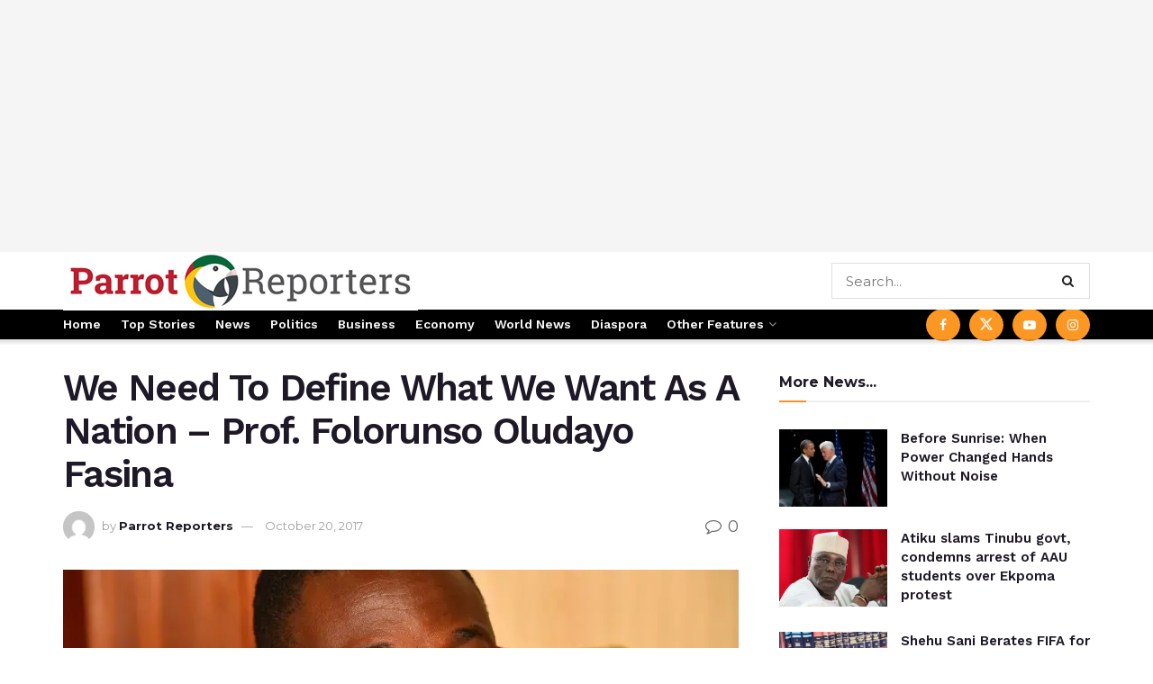

--- FILE ---
content_type: text/html; charset=UTF-8
request_url: https://parrotreporters.com/need-define-want-nation-prof-folorunso-oludayo-fasina/
body_size: 46433
content:
<!doctype html>
<!--[if lt IE 7]> <html class="no-js lt-ie9 lt-ie8 lt-ie7" lang="en-US"> <![endif]-->
<!--[if IE 7]>    <html class="no-js lt-ie9 lt-ie8" lang="en-US"> <![endif]-->
<!--[if IE 8]>    <html class="no-js lt-ie9" lang="en-US"> <![endif]-->
<!--[if IE 9]>    <html class="no-js lt-ie10" lang="en-US"> <![endif]-->
<!--[if gt IE 8]><!--> <html class="no-js" lang="en-US"> <!--<![endif]-->
<head>
    <meta http-equiv="Content-Type" content="text/html; charset=UTF-8" />
    <meta name='viewport' content='width=device-width, initial-scale=1, user-scalable=yes' />
    <link rel="profile" href="https://gmpg.org/xfn/11" />
    <link rel="pingback" href="https://parrotreporters.com/xmlrpc.php" />
    <meta name="theme-color" content="#f7a222">
             <meta name="msapplication-navbutton-color" content="#f7a222">
             <meta name="apple-mobile-web-app-status-bar-style" content="#f7a222"><meta name='robots' content='index, follow, max-image-preview:large, max-snippet:-1, max-video-preview:-1' />
	<style>img:is([sizes="auto" i], [sizes^="auto," i]) { contain-intrinsic-size: 3000px 1500px }</style>
	<meta property="og:type" content="article">
<meta property="og:title" content="We Need To Define What We Want As A Nation &#8211; Prof. Folorunso Oludayo Fasina">
<meta property="og:site_name" content="Parrot Reporters">
<meta property="og:description" content="We are pleased with this opportunity you have given us to have this interview with you. I am Ojogbon Adeyemi">
<meta property="og:url" content="https://parrotreporters.com/need-define-want-nation-prof-folorunso-oludayo-fasina/">
<meta property="og:locale" content="en_US">
<meta property="og:image" content="https://i0.wp.com/parrotreporters.com/wp-content/uploads/2017/10/Fasina_Dar-es-Salaam-Tanzania.jpg?fit=1280%2C854&amp;ssl=1">
<meta property="og:image:height" content="854">
<meta property="og:image:width" content="1280">
<meta property="article:published_time" content="2017-10-20T16:59:23+00:00">
<meta property="article:modified_time" content="2017-10-20T17:00:03+00:00">
<meta property="article:section" content="Interviews">
<meta name="twitter:card" content="summary_large_image">
<meta name="twitter:title" content="We Need To Define What We Want As A Nation &#8211; Prof. Folorunso Oludayo Fasina">
<meta name="twitter:description" content="We are pleased with this opportunity you have given us to have this interview with you. I am Ojogbon Adeyemi">
<meta name="twitter:url" content="https://parrotreporters.com/need-define-want-nation-prof-folorunso-oludayo-fasina/">
<meta name="twitter:site" content="">
<meta name="twitter:image" content="https://i0.wp.com/parrotreporters.com/wp-content/uploads/2017/10/Fasina_Dar-es-Salaam-Tanzania.jpg?fit=1280%2C854&amp;ssl=1">
<meta name="twitter:image:width" content="1280">
<meta name="twitter:image:height" content="854">
			<script type="text/javascript">
			  var jnews_ajax_url = '/?ajax-request=jnews'
			</script>
			<script type="text/javascript">;window.jnews=window.jnews||{},window.jnews.library=window.jnews.library||{},window.jnews.library=function(){"use strict";var e=this;e.win=window,e.doc=document,e.noop=function(){},e.globalBody=e.doc.getElementsByTagName("body")[0],e.globalBody=e.globalBody?e.globalBody:e.doc,e.win.jnewsDataStorage=e.win.jnewsDataStorage||{_storage:new WeakMap,put:function(e,t,n){this._storage.has(e)||this._storage.set(e,new Map),this._storage.get(e).set(t,n)},get:function(e,t){return this._storage.get(e).get(t)},has:function(e,t){return this._storage.has(e)&&this._storage.get(e).has(t)},remove:function(e,t){var n=this._storage.get(e).delete(t);return 0===!this._storage.get(e).size&&this._storage.delete(e),n}},e.windowWidth=function(){return e.win.innerWidth||e.docEl.clientWidth||e.globalBody.clientWidth},e.windowHeight=function(){return e.win.innerHeight||e.docEl.clientHeight||e.globalBody.clientHeight},e.requestAnimationFrame=e.win.requestAnimationFrame||e.win.webkitRequestAnimationFrame||e.win.mozRequestAnimationFrame||e.win.msRequestAnimationFrame||window.oRequestAnimationFrame||function(e){return setTimeout(e,1e3/60)},e.cancelAnimationFrame=e.win.cancelAnimationFrame||e.win.webkitCancelAnimationFrame||e.win.webkitCancelRequestAnimationFrame||e.win.mozCancelAnimationFrame||e.win.msCancelRequestAnimationFrame||e.win.oCancelRequestAnimationFrame||function(e){clearTimeout(e)},e.classListSupport="classList"in document.createElement("_"),e.hasClass=e.classListSupport?function(e,t){return e.classList.contains(t)}:function(e,t){return e.className.indexOf(t)>=0},e.addClass=e.classListSupport?function(t,n){e.hasClass(t,n)||t.classList.add(n)}:function(t,n){e.hasClass(t,n)||(t.className+=" "+n)},e.removeClass=e.classListSupport?function(t,n){e.hasClass(t,n)&&t.classList.remove(n)}:function(t,n){e.hasClass(t,n)&&(t.className=t.className.replace(n,""))},e.objKeys=function(e){var t=[];for(var n in e)Object.prototype.hasOwnProperty.call(e,n)&&t.push(n);return t},e.isObjectSame=function(e,t){var n=!0;return JSON.stringify(e)!==JSON.stringify(t)&&(n=!1),n},e.extend=function(){for(var e,t,n,o=arguments[0]||{},i=1,a=arguments.length;i<a;i++)if(null!==(e=arguments[i]))for(t in e)o!==(n=e[t])&&void 0!==n&&(o[t]=n);return o},e.dataStorage=e.win.jnewsDataStorage,e.isVisible=function(e){return 0!==e.offsetWidth&&0!==e.offsetHeight||e.getBoundingClientRect().length},e.getHeight=function(e){return e.offsetHeight||e.clientHeight||e.getBoundingClientRect().height},e.getWidth=function(e){return e.offsetWidth||e.clientWidth||e.getBoundingClientRect().width},e.supportsPassive=!1;try{var t=Object.defineProperty({},"passive",{get:function(){e.supportsPassive=!0}});"createEvent"in e.doc?e.win.addEventListener("test",null,t):"fireEvent"in e.doc&&e.win.attachEvent("test",null)}catch(e){}e.passiveOption=!!e.supportsPassive&&{passive:!0},e.setStorage=function(e,t){e="jnews-"+e;var n={expired:Math.floor(((new Date).getTime()+432e5)/1e3)};t=Object.assign(n,t);localStorage.setItem(e,JSON.stringify(t))},e.getStorage=function(e){e="jnews-"+e;var t=localStorage.getItem(e);return null!==t&&0<t.length?JSON.parse(localStorage.getItem(e)):{}},e.expiredStorage=function(){var t,n="jnews-";for(var o in localStorage)o.indexOf(n)>-1&&"undefined"!==(t=e.getStorage(o.replace(n,""))).expired&&t.expired<Math.floor((new Date).getTime()/1e3)&&localStorage.removeItem(o)},e.addEvents=function(t,n,o){for(var i in n){var a=["touchstart","touchmove"].indexOf(i)>=0&&!o&&e.passiveOption;"createEvent"in e.doc?t.addEventListener(i,n[i],a):"fireEvent"in e.doc&&t.attachEvent("on"+i,n[i])}},e.removeEvents=function(t,n){for(var o in n)"createEvent"in e.doc?t.removeEventListener(o,n[o]):"fireEvent"in e.doc&&t.detachEvent("on"+o,n[o])},e.triggerEvents=function(t,n,o){var i;o=o||{detail:null};return"createEvent"in e.doc?(!(i=e.doc.createEvent("CustomEvent")||new CustomEvent(n)).initCustomEvent||i.initCustomEvent(n,!0,!1,o),void t.dispatchEvent(i)):"fireEvent"in e.doc?((i=e.doc.createEventObject()).eventType=n,void t.fireEvent("on"+i.eventType,i)):void 0},e.getParents=function(t,n){void 0===n&&(n=e.doc);for(var o=[],i=t.parentNode,a=!1;!a;)if(i){var r=i;r.querySelectorAll(n).length?a=!0:(o.push(r),i=r.parentNode)}else o=[],a=!0;return o},e.forEach=function(e,t,n){for(var o=0,i=e.length;o<i;o++)t.call(n,e[o],o)},e.getText=function(e){return e.innerText||e.textContent},e.setText=function(e,t){var n="object"==typeof t?t.innerText||t.textContent:t;e.innerText&&(e.innerText=n),e.textContent&&(e.textContent=n)},e.httpBuildQuery=function(t){return e.objKeys(t).reduce(function t(n){var o=arguments.length>1&&void 0!==arguments[1]?arguments[1]:null;return function(i,a){var r=n[a];a=encodeURIComponent(a);var s=o?"".concat(o,"[").concat(a,"]"):a;return null==r||"function"==typeof r?(i.push("".concat(s,"=")),i):["number","boolean","string"].includes(typeof r)?(i.push("".concat(s,"=").concat(encodeURIComponent(r))),i):(i.push(e.objKeys(r).reduce(t(r,s),[]).join("&")),i)}}(t),[]).join("&")},e.get=function(t,n,o,i){return o="function"==typeof o?o:e.noop,e.ajax("GET",t,n,o,i)},e.post=function(t,n,o,i){return o="function"==typeof o?o:e.noop,e.ajax("POST",t,n,o,i)},e.ajax=function(t,n,o,i,a){var r=new XMLHttpRequest,s=n,c=e.httpBuildQuery(o);if(t=-1!=["GET","POST"].indexOf(t)?t:"GET",r.open(t,s+("GET"==t?"?"+c:""),!0),"POST"==t&&r.setRequestHeader("Content-type","application/x-www-form-urlencoded"),r.setRequestHeader("X-Requested-With","XMLHttpRequest"),r.onreadystatechange=function(){4===r.readyState&&200<=r.status&&300>r.status&&"function"==typeof i&&i.call(void 0,r.response)},void 0!==a&&!a){return{xhr:r,send:function(){r.send("POST"==t?c:null)}}}return r.send("POST"==t?c:null),{xhr:r}},e.scrollTo=function(t,n,o){function i(e,t,n){this.start=this.position(),this.change=e-this.start,this.currentTime=0,this.increment=20,this.duration=void 0===n?500:n,this.callback=t,this.finish=!1,this.animateScroll()}return Math.easeInOutQuad=function(e,t,n,o){return(e/=o/2)<1?n/2*e*e+t:-n/2*(--e*(e-2)-1)+t},i.prototype.stop=function(){this.finish=!0},i.prototype.move=function(t){e.doc.documentElement.scrollTop=t,e.globalBody.parentNode.scrollTop=t,e.globalBody.scrollTop=t},i.prototype.position=function(){return e.doc.documentElement.scrollTop||e.globalBody.parentNode.scrollTop||e.globalBody.scrollTop},i.prototype.animateScroll=function(){this.currentTime+=this.increment;var t=Math.easeInOutQuad(this.currentTime,this.start,this.change,this.duration);this.move(t),this.currentTime<this.duration&&!this.finish?e.requestAnimationFrame.call(e.win,this.animateScroll.bind(this)):this.callback&&"function"==typeof this.callback&&this.callback()},new i(t,n,o)},e.unwrap=function(t){var n,o=t;e.forEach(t,(function(e,t){n?n+=e:n=e})),o.replaceWith(n)},e.performance={start:function(e){performance.mark(e+"Start")},stop:function(e){performance.mark(e+"End"),performance.measure(e,e+"Start",e+"End")}},e.fps=function(){var t=0,n=0,o=0;!function(){var i=t=0,a=0,r=0,s=document.getElementById("fpsTable"),c=function(t){void 0===document.getElementsByTagName("body")[0]?e.requestAnimationFrame.call(e.win,(function(){c(t)})):document.getElementsByTagName("body")[0].appendChild(t)};null===s&&((s=document.createElement("div")).style.position="fixed",s.style.top="120px",s.style.left="10px",s.style.width="100px",s.style.height="20px",s.style.border="1px solid black",s.style.fontSize="11px",s.style.zIndex="100000",s.style.backgroundColor="white",s.id="fpsTable",c(s));var l=function(){o++,n=Date.now(),(a=(o/(r=(n-t)/1e3)).toPrecision(2))!=i&&(i=a,s.innerHTML=i+"fps"),1<r&&(t=n,o=0),e.requestAnimationFrame.call(e.win,l)};l()}()},e.instr=function(e,t){for(var n=0;n<t.length;n++)if(-1!==e.toLowerCase().indexOf(t[n].toLowerCase()))return!0},e.winLoad=function(t,n){function o(o){if("complete"===e.doc.readyState||"interactive"===e.doc.readyState)return!o||n?setTimeout(t,n||1):t(o),1}o()||e.addEvents(e.win,{load:o})},e.docReady=function(t,n){function o(o){if("complete"===e.doc.readyState||"interactive"===e.doc.readyState)return!o||n?setTimeout(t,n||1):t(o),1}o()||e.addEvents(e.doc,{DOMContentLoaded:o})},e.fireOnce=function(){e.docReady((function(){e.assets=e.assets||[],e.assets.length&&(e.boot(),e.load_assets())}),50)},e.boot=function(){e.length&&e.doc.querySelectorAll("style[media]").forEach((function(e){"not all"==e.getAttribute("media")&&e.removeAttribute("media")}))},e.create_js=function(t,n){var o=e.doc.createElement("script");switch(o.setAttribute("src",t),n){case"defer":o.setAttribute("defer",!0);break;case"async":o.setAttribute("async",!0);break;case"deferasync":o.setAttribute("defer",!0),o.setAttribute("async",!0)}e.globalBody.appendChild(o)},e.load_assets=function(){"object"==typeof e.assets&&e.forEach(e.assets.slice(0),(function(t,n){var o="";t.defer&&(o+="defer"),t.async&&(o+="async"),e.create_js(t.url,o);var i=e.assets.indexOf(t);i>-1&&e.assets.splice(i,1)})),e.assets=jnewsoption.au_scripts=window.jnewsads=[]},e.setCookie=function(e,t,n){var o="";if(n){var i=new Date;i.setTime(i.getTime()+24*n*60*60*1e3),o="; expires="+i.toUTCString()}document.cookie=e+"="+(t||"")+o+"; path=/"},e.getCookie=function(e){for(var t=e+"=",n=document.cookie.split(";"),o=0;o<n.length;o++){for(var i=n[o];" "==i.charAt(0);)i=i.substring(1,i.length);if(0==i.indexOf(t))return i.substring(t.length,i.length)}return null},e.eraseCookie=function(e){document.cookie=e+"=; Path=/; Expires=Thu, 01 Jan 1970 00:00:01 GMT;"},e.docReady((function(){e.globalBody=e.globalBody==e.doc?e.doc.getElementsByTagName("body")[0]:e.globalBody,e.globalBody=e.globalBody?e.globalBody:e.doc})),e.winLoad((function(){e.winLoad((function(){var t=!1;if(void 0!==window.jnewsadmin)if(void 0!==window.file_version_checker){var n=e.objKeys(window.file_version_checker);n.length?n.forEach((function(e){t||"10.0.4"===window.file_version_checker[e]||(t=!0)})):t=!0}else t=!0;t&&(window.jnewsHelper.getMessage(),window.jnewsHelper.getNotice())}),2500)}))},window.jnews.library=new window.jnews.library;</script>
	<!-- This site is optimized with the Yoast SEO plugin v26.3 - https://yoast.com/wordpress/plugins/seo/ -->
	<title>We Need To Define What We Want As A Nation - Prof. Folorunso Oludayo Fasina - Parrot Reporters</title>
	<link rel="canonical" href="https://parrotreporters.com/need-define-want-nation-prof-folorunso-oludayo-fasina/" />
	<meta property="og:locale" content="en_US" />
	<meta property="og:type" content="article" />
	<meta property="og:title" content="We Need To Define What We Want As A Nation - Prof. Folorunso Oludayo Fasina - Parrot Reporters" />
	<meta property="og:description" content="We are pleased with this opportunity you have given us to have this interview with you. I am Ojogbon Adeyemi Onikosi  from Parrotreporters.com. We are doing special features on Nigerians in Diaspora, who despite their success stories outside the shores of Nigeria still have a deep passion for Nigeria.We would like to start off this [&hellip;]" />
	<meta property="og:url" content="https://parrotreporters.com/need-define-want-nation-prof-folorunso-oludayo-fasina/" />
	<meta property="og:site_name" content="Parrot Reporters" />
	<meta property="article:published_time" content="2017-10-20T16:59:23+00:00" />
	<meta property="article:modified_time" content="2017-10-20T17:00:03+00:00" />
	<meta property="og:image" content="https://i0.wp.com/parrotreporters.com/wp-content/uploads/2017/10/Fasina_Dar-es-Salaam-Tanzania.jpg?fit=1280%2C854&ssl=1" />
	<meta property="og:image:width" content="1280" />
	<meta property="og:image:height" content="854" />
	<meta property="og:image:type" content="image/jpeg" />
	<meta name="author" content="Parrot Reporters" />
	<meta name="twitter:card" content="summary_large_image" />
	<meta name="twitter:label1" content="Written by" />
	<meta name="twitter:data1" content="Parrot Reporters" />
	<meta name="twitter:label2" content="Est. reading time" />
	<meta name="twitter:data2" content="16 minutes" />
	<script type="application/ld+json" class="yoast-schema-graph">{"@context":"https://schema.org","@graph":[{"@type":"WebPage","@id":"https://parrotreporters.com/need-define-want-nation-prof-folorunso-oludayo-fasina/","url":"https://parrotreporters.com/need-define-want-nation-prof-folorunso-oludayo-fasina/","name":"We Need To Define What We Want As A Nation - Prof. Folorunso Oludayo Fasina - Parrot Reporters","isPartOf":{"@id":"https://parrotreporters.com/#website"},"primaryImageOfPage":{"@id":"https://parrotreporters.com/need-define-want-nation-prof-folorunso-oludayo-fasina/#primaryimage"},"image":{"@id":"https://parrotreporters.com/need-define-want-nation-prof-folorunso-oludayo-fasina/#primaryimage"},"thumbnailUrl":"https://i0.wp.com/parrotreporters.com/wp-content/uploads/2017/10/Fasina_Dar-es-Salaam-Tanzania.jpg?fit=1280%2C854&ssl=1","datePublished":"2017-10-20T16:59:23+00:00","dateModified":"2017-10-20T17:00:03+00:00","author":{"@id":"https://parrotreporters.com/#/schema/person/21ee87b58571820c82241210da92a6f7"},"breadcrumb":{"@id":"https://parrotreporters.com/need-define-want-nation-prof-folorunso-oludayo-fasina/#breadcrumb"},"inLanguage":"en-US","potentialAction":[{"@type":"ReadAction","target":["https://parrotreporters.com/need-define-want-nation-prof-folorunso-oludayo-fasina/"]}]},{"@type":"ImageObject","inLanguage":"en-US","@id":"https://parrotreporters.com/need-define-want-nation-prof-folorunso-oludayo-fasina/#primaryimage","url":"https://i0.wp.com/parrotreporters.com/wp-content/uploads/2017/10/Fasina_Dar-es-Salaam-Tanzania.jpg?fit=1280%2C854&ssl=1","contentUrl":"https://i0.wp.com/parrotreporters.com/wp-content/uploads/2017/10/Fasina_Dar-es-Salaam-Tanzania.jpg?fit=1280%2C854&ssl=1","width":1280,"height":854,"caption":"Prof. Folorunso Oludayo Fasina"},{"@type":"BreadcrumbList","@id":"https://parrotreporters.com/need-define-want-nation-prof-folorunso-oludayo-fasina/#breadcrumb","itemListElement":[{"@type":"ListItem","position":1,"name":"Home","item":"https://parrotreporters.com/"},{"@type":"ListItem","position":2,"name":"We Need To Define What We Want As A Nation &#8211; Prof. Folorunso Oludayo Fasina"}]},{"@type":"WebSite","@id":"https://parrotreporters.com/#website","url":"https://parrotreporters.com/","name":"Parrot Reporters","description":"...truth is constant","potentialAction":[{"@type":"SearchAction","target":{"@type":"EntryPoint","urlTemplate":"https://parrotreporters.com/?s={search_term_string}"},"query-input":{"@type":"PropertyValueSpecification","valueRequired":true,"valueName":"search_term_string"}}],"inLanguage":"en-US"},{"@type":"Person","@id":"https://parrotreporters.com/#/schema/person/21ee87b58571820c82241210da92a6f7","name":"Parrot Reporters","image":{"@type":"ImageObject","inLanguage":"en-US","@id":"https://parrotreporters.com/#/schema/person/image/","url":"https://secure.gravatar.com/avatar/60b1d1bb0787f5234f61a7ce17cbb602d42d0812ee3e92b0de9f6aea8ade7855?s=96&d=mm&r=g","contentUrl":"https://secure.gravatar.com/avatar/60b1d1bb0787f5234f61a7ce17cbb602d42d0812ee3e92b0de9f6aea8ade7855?s=96&d=mm&r=g","caption":"Parrot Reporters"},"url":"https://parrotreporters.com/author/ptrikia9x26or/"}]}</script>
	<!-- / Yoast SEO plugin. -->


<link rel='dns-prefetch' href='//secure.gravatar.com' />
<link rel='dns-prefetch' href='//www.googletagmanager.com' />
<link rel='dns-prefetch' href='//stats.wp.com' />
<link rel='dns-prefetch' href='//fonts.googleapis.com' />
<link rel='dns-prefetch' href='//v0.wordpress.com' />
<link rel='preconnect' href='//i0.wp.com' />
<link rel='preconnect' href='//c0.wp.com' />
<link rel='preconnect' href='https://fonts.gstatic.com' />
<link rel="alternate" type="application/rss+xml" title="Parrot Reporters &raquo; Feed" href="https://parrotreporters.com/feed/" />
<link rel="alternate" type="application/rss+xml" title="Parrot Reporters &raquo; Comments Feed" href="https://parrotreporters.com/comments/feed/" />
<link rel="alternate" type="application/rss+xml" title="Parrot Reporters &raquo; We Need To Define What We Want As A Nation &#8211; Prof. Folorunso Oludayo Fasina Comments Feed" href="https://parrotreporters.com/need-define-want-nation-prof-folorunso-oludayo-fasina/feed/" />
		<!-- This site uses the Google Analytics by MonsterInsights plugin v9.11.1 - Using Analytics tracking - https://www.monsterinsights.com/ -->
							<script src="//www.googletagmanager.com/gtag/js?id=G-72CSGS6NCL"  data-cfasync="false" data-wpfc-render="false" type="text/javascript" async></script>
			<script data-cfasync="false" data-wpfc-render="false" type="text/javascript">
				var mi_version = '9.11.1';
				var mi_track_user = true;
				var mi_no_track_reason = '';
								var MonsterInsightsDefaultLocations = {"page_location":"https:\/\/parrotreporters.com\/need-define-want-nation-prof-folorunso-oludayo-fasina\/"};
								if ( typeof MonsterInsightsPrivacyGuardFilter === 'function' ) {
					var MonsterInsightsLocations = (typeof MonsterInsightsExcludeQuery === 'object') ? MonsterInsightsPrivacyGuardFilter( MonsterInsightsExcludeQuery ) : MonsterInsightsPrivacyGuardFilter( MonsterInsightsDefaultLocations );
				} else {
					var MonsterInsightsLocations = (typeof MonsterInsightsExcludeQuery === 'object') ? MonsterInsightsExcludeQuery : MonsterInsightsDefaultLocations;
				}

								var disableStrs = [
										'ga-disable-G-72CSGS6NCL',
									];

				/* Function to detect opted out users */
				function __gtagTrackerIsOptedOut() {
					for (var index = 0; index < disableStrs.length; index++) {
						if (document.cookie.indexOf(disableStrs[index] + '=true') > -1) {
							return true;
						}
					}

					return false;
				}

				/* Disable tracking if the opt-out cookie exists. */
				if (__gtagTrackerIsOptedOut()) {
					for (var index = 0; index < disableStrs.length; index++) {
						window[disableStrs[index]] = true;
					}
				}

				/* Opt-out function */
				function __gtagTrackerOptout() {
					for (var index = 0; index < disableStrs.length; index++) {
						document.cookie = disableStrs[index] + '=true; expires=Thu, 31 Dec 2099 23:59:59 UTC; path=/';
						window[disableStrs[index]] = true;
					}
				}

				if ('undefined' === typeof gaOptout) {
					function gaOptout() {
						__gtagTrackerOptout();
					}
				}
								window.dataLayer = window.dataLayer || [];

				window.MonsterInsightsDualTracker = {
					helpers: {},
					trackers: {},
				};
				if (mi_track_user) {
					function __gtagDataLayer() {
						dataLayer.push(arguments);
					}

					function __gtagTracker(type, name, parameters) {
						if (!parameters) {
							parameters = {};
						}

						if (parameters.send_to) {
							__gtagDataLayer.apply(null, arguments);
							return;
						}

						if (type === 'event') {
														parameters.send_to = monsterinsights_frontend.v4_id;
							var hookName = name;
							if (typeof parameters['event_category'] !== 'undefined') {
								hookName = parameters['event_category'] + ':' + name;
							}

							if (typeof MonsterInsightsDualTracker.trackers[hookName] !== 'undefined') {
								MonsterInsightsDualTracker.trackers[hookName](parameters);
							} else {
								__gtagDataLayer('event', name, parameters);
							}
							
						} else {
							__gtagDataLayer.apply(null, arguments);
						}
					}

					__gtagTracker('js', new Date());
					__gtagTracker('set', {
						'developer_id.dZGIzZG': true,
											});
					if ( MonsterInsightsLocations.page_location ) {
						__gtagTracker('set', MonsterInsightsLocations);
					}
										__gtagTracker('config', 'G-72CSGS6NCL', {"forceSSL":"true","link_attribution":"true"} );
										window.gtag = __gtagTracker;										(function () {
						/* https://developers.google.com/analytics/devguides/collection/analyticsjs/ */
						/* ga and __gaTracker compatibility shim. */
						var noopfn = function () {
							return null;
						};
						var newtracker = function () {
							return new Tracker();
						};
						var Tracker = function () {
							return null;
						};
						var p = Tracker.prototype;
						p.get = noopfn;
						p.set = noopfn;
						p.send = function () {
							var args = Array.prototype.slice.call(arguments);
							args.unshift('send');
							__gaTracker.apply(null, args);
						};
						var __gaTracker = function () {
							var len = arguments.length;
							if (len === 0) {
								return;
							}
							var f = arguments[len - 1];
							if (typeof f !== 'object' || f === null || typeof f.hitCallback !== 'function') {
								if ('send' === arguments[0]) {
									var hitConverted, hitObject = false, action;
									if ('event' === arguments[1]) {
										if ('undefined' !== typeof arguments[3]) {
											hitObject = {
												'eventAction': arguments[3],
												'eventCategory': arguments[2],
												'eventLabel': arguments[4],
												'value': arguments[5] ? arguments[5] : 1,
											}
										}
									}
									if ('pageview' === arguments[1]) {
										if ('undefined' !== typeof arguments[2]) {
											hitObject = {
												'eventAction': 'page_view',
												'page_path': arguments[2],
											}
										}
									}
									if (typeof arguments[2] === 'object') {
										hitObject = arguments[2];
									}
									if (typeof arguments[5] === 'object') {
										Object.assign(hitObject, arguments[5]);
									}
									if ('undefined' !== typeof arguments[1].hitType) {
										hitObject = arguments[1];
										if ('pageview' === hitObject.hitType) {
											hitObject.eventAction = 'page_view';
										}
									}
									if (hitObject) {
										action = 'timing' === arguments[1].hitType ? 'timing_complete' : hitObject.eventAction;
										hitConverted = mapArgs(hitObject);
										__gtagTracker('event', action, hitConverted);
									}
								}
								return;
							}

							function mapArgs(args) {
								var arg, hit = {};
								var gaMap = {
									'eventCategory': 'event_category',
									'eventAction': 'event_action',
									'eventLabel': 'event_label',
									'eventValue': 'event_value',
									'nonInteraction': 'non_interaction',
									'timingCategory': 'event_category',
									'timingVar': 'name',
									'timingValue': 'value',
									'timingLabel': 'event_label',
									'page': 'page_path',
									'location': 'page_location',
									'title': 'page_title',
									'referrer' : 'page_referrer',
								};
								for (arg in args) {
																		if (!(!args.hasOwnProperty(arg) || !gaMap.hasOwnProperty(arg))) {
										hit[gaMap[arg]] = args[arg];
									} else {
										hit[arg] = args[arg];
									}
								}
								return hit;
							}

							try {
								f.hitCallback();
							} catch (ex) {
							}
						};
						__gaTracker.create = newtracker;
						__gaTracker.getByName = newtracker;
						__gaTracker.getAll = function () {
							return [];
						};
						__gaTracker.remove = noopfn;
						__gaTracker.loaded = true;
						window['__gaTracker'] = __gaTracker;
					})();
									} else {
										console.log("");
					(function () {
						function __gtagTracker() {
							return null;
						}

						window['__gtagTracker'] = __gtagTracker;
						window['gtag'] = __gtagTracker;
					})();
									}
			</script>
							<!-- / Google Analytics by MonsterInsights -->
		<script type="text/javascript">
/* <![CDATA[ */
window._wpemojiSettings = {"baseUrl":"https:\/\/s.w.org\/images\/core\/emoji\/16.0.1\/72x72\/","ext":".png","svgUrl":"https:\/\/s.w.org\/images\/core\/emoji\/16.0.1\/svg\/","svgExt":".svg","source":{"concatemoji":"https:\/\/parrotreporters.com\/wp-includes\/js\/wp-emoji-release.min.js?ver=8d0cc493c9eaca7bcc368559f398fe73"}};
/*! This file is auto-generated */
!function(s,n){var o,i,e;function c(e){try{var t={supportTests:e,timestamp:(new Date).valueOf()};sessionStorage.setItem(o,JSON.stringify(t))}catch(e){}}function p(e,t,n){e.clearRect(0,0,e.canvas.width,e.canvas.height),e.fillText(t,0,0);var t=new Uint32Array(e.getImageData(0,0,e.canvas.width,e.canvas.height).data),a=(e.clearRect(0,0,e.canvas.width,e.canvas.height),e.fillText(n,0,0),new Uint32Array(e.getImageData(0,0,e.canvas.width,e.canvas.height).data));return t.every(function(e,t){return e===a[t]})}function u(e,t){e.clearRect(0,0,e.canvas.width,e.canvas.height),e.fillText(t,0,0);for(var n=e.getImageData(16,16,1,1),a=0;a<n.data.length;a++)if(0!==n.data[a])return!1;return!0}function f(e,t,n,a){switch(t){case"flag":return n(e,"\ud83c\udff3\ufe0f\u200d\u26a7\ufe0f","\ud83c\udff3\ufe0f\u200b\u26a7\ufe0f")?!1:!n(e,"\ud83c\udde8\ud83c\uddf6","\ud83c\udde8\u200b\ud83c\uddf6")&&!n(e,"\ud83c\udff4\udb40\udc67\udb40\udc62\udb40\udc65\udb40\udc6e\udb40\udc67\udb40\udc7f","\ud83c\udff4\u200b\udb40\udc67\u200b\udb40\udc62\u200b\udb40\udc65\u200b\udb40\udc6e\u200b\udb40\udc67\u200b\udb40\udc7f");case"emoji":return!a(e,"\ud83e\udedf")}return!1}function g(e,t,n,a){var r="undefined"!=typeof WorkerGlobalScope&&self instanceof WorkerGlobalScope?new OffscreenCanvas(300,150):s.createElement("canvas"),o=r.getContext("2d",{willReadFrequently:!0}),i=(o.textBaseline="top",o.font="600 32px Arial",{});return e.forEach(function(e){i[e]=t(o,e,n,a)}),i}function t(e){var t=s.createElement("script");t.src=e,t.defer=!0,s.head.appendChild(t)}"undefined"!=typeof Promise&&(o="wpEmojiSettingsSupports",i=["flag","emoji"],n.supports={everything:!0,everythingExceptFlag:!0},e=new Promise(function(e){s.addEventListener("DOMContentLoaded",e,{once:!0})}),new Promise(function(t){var n=function(){try{var e=JSON.parse(sessionStorage.getItem(o));if("object"==typeof e&&"number"==typeof e.timestamp&&(new Date).valueOf()<e.timestamp+604800&&"object"==typeof e.supportTests)return e.supportTests}catch(e){}return null}();if(!n){if("undefined"!=typeof Worker&&"undefined"!=typeof OffscreenCanvas&&"undefined"!=typeof URL&&URL.createObjectURL&&"undefined"!=typeof Blob)try{var e="postMessage("+g.toString()+"("+[JSON.stringify(i),f.toString(),p.toString(),u.toString()].join(",")+"));",a=new Blob([e],{type:"text/javascript"}),r=new Worker(URL.createObjectURL(a),{name:"wpTestEmojiSupports"});return void(r.onmessage=function(e){c(n=e.data),r.terminate(),t(n)})}catch(e){}c(n=g(i,f,p,u))}t(n)}).then(function(e){for(var t in e)n.supports[t]=e[t],n.supports.everything=n.supports.everything&&n.supports[t],"flag"!==t&&(n.supports.everythingExceptFlag=n.supports.everythingExceptFlag&&n.supports[t]);n.supports.everythingExceptFlag=n.supports.everythingExceptFlag&&!n.supports.flag,n.DOMReady=!1,n.readyCallback=function(){n.DOMReady=!0}}).then(function(){return e}).then(function(){var e;n.supports.everything||(n.readyCallback(),(e=n.source||{}).concatemoji?t(e.concatemoji):e.wpemoji&&e.twemoji&&(t(e.twemoji),t(e.wpemoji)))}))}((window,document),window._wpemojiSettings);
/* ]]> */
</script>
<style id='wp-emoji-styles-inline-css' type='text/css'>

	img.wp-smiley, img.emoji {
		display: inline !important;
		border: none !important;
		box-shadow: none !important;
		height: 1em !important;
		width: 1em !important;
		margin: 0 0.07em !important;
		vertical-align: -0.1em !important;
		background: none !important;
		padding: 0 !important;
	}
</style>
<link rel='stylesheet' id='wp-block-library-css' href='https://c0.wp.com/c/6.8.3/wp-includes/css/dist/block-library/style.min.css' type='text/css' media='all' />
<style id='classic-theme-styles-inline-css' type='text/css'>
/*! This file is auto-generated */
.wp-block-button__link{color:#fff;background-color:#32373c;border-radius:9999px;box-shadow:none;text-decoration:none;padding:calc(.667em + 2px) calc(1.333em + 2px);font-size:1.125em}.wp-block-file__button{background:#32373c;color:#fff;text-decoration:none}
</style>
<link rel='stylesheet' id='jnews-faq-css' href='https://parrotreporters.com/wp-content/plugins/jnews-essential/assets/css/faq.css?ver=12.0.2' type='text/css' media='all' />
<link rel='stylesheet' id='mediaelement-css' href='https://c0.wp.com/c/6.8.3/wp-includes/js/mediaelement/mediaelementplayer-legacy.min.css' type='text/css' media='all' />
<link rel='stylesheet' id='wp-mediaelement-css' href='https://c0.wp.com/c/6.8.3/wp-includes/js/mediaelement/wp-mediaelement.min.css' type='text/css' media='all' />
<style id='jetpack-sharing-buttons-style-inline-css' type='text/css'>
.jetpack-sharing-buttons__services-list{display:flex;flex-direction:row;flex-wrap:wrap;gap:0;list-style-type:none;margin:5px;padding:0}.jetpack-sharing-buttons__services-list.has-small-icon-size{font-size:12px}.jetpack-sharing-buttons__services-list.has-normal-icon-size{font-size:16px}.jetpack-sharing-buttons__services-list.has-large-icon-size{font-size:24px}.jetpack-sharing-buttons__services-list.has-huge-icon-size{font-size:36px}@media print{.jetpack-sharing-buttons__services-list{display:none!important}}.editor-styles-wrapper .wp-block-jetpack-sharing-buttons{gap:0;padding-inline-start:0}ul.jetpack-sharing-buttons__services-list.has-background{padding:1.25em 2.375em}
</style>
<style id='global-styles-inline-css' type='text/css'>
:root{--wp--preset--aspect-ratio--square: 1;--wp--preset--aspect-ratio--4-3: 4/3;--wp--preset--aspect-ratio--3-4: 3/4;--wp--preset--aspect-ratio--3-2: 3/2;--wp--preset--aspect-ratio--2-3: 2/3;--wp--preset--aspect-ratio--16-9: 16/9;--wp--preset--aspect-ratio--9-16: 9/16;--wp--preset--color--black: #000000;--wp--preset--color--cyan-bluish-gray: #abb8c3;--wp--preset--color--white: #ffffff;--wp--preset--color--pale-pink: #f78da7;--wp--preset--color--vivid-red: #cf2e2e;--wp--preset--color--luminous-vivid-orange: #ff6900;--wp--preset--color--luminous-vivid-amber: #fcb900;--wp--preset--color--light-green-cyan: #7bdcb5;--wp--preset--color--vivid-green-cyan: #00d084;--wp--preset--color--pale-cyan-blue: #8ed1fc;--wp--preset--color--vivid-cyan-blue: #0693e3;--wp--preset--color--vivid-purple: #9b51e0;--wp--preset--gradient--vivid-cyan-blue-to-vivid-purple: linear-gradient(135deg,rgba(6,147,227,1) 0%,rgb(155,81,224) 100%);--wp--preset--gradient--light-green-cyan-to-vivid-green-cyan: linear-gradient(135deg,rgb(122,220,180) 0%,rgb(0,208,130) 100%);--wp--preset--gradient--luminous-vivid-amber-to-luminous-vivid-orange: linear-gradient(135deg,rgba(252,185,0,1) 0%,rgba(255,105,0,1) 100%);--wp--preset--gradient--luminous-vivid-orange-to-vivid-red: linear-gradient(135deg,rgba(255,105,0,1) 0%,rgb(207,46,46) 100%);--wp--preset--gradient--very-light-gray-to-cyan-bluish-gray: linear-gradient(135deg,rgb(238,238,238) 0%,rgb(169,184,195) 100%);--wp--preset--gradient--cool-to-warm-spectrum: linear-gradient(135deg,rgb(74,234,220) 0%,rgb(151,120,209) 20%,rgb(207,42,186) 40%,rgb(238,44,130) 60%,rgb(251,105,98) 80%,rgb(254,248,76) 100%);--wp--preset--gradient--blush-light-purple: linear-gradient(135deg,rgb(255,206,236) 0%,rgb(152,150,240) 100%);--wp--preset--gradient--blush-bordeaux: linear-gradient(135deg,rgb(254,205,165) 0%,rgb(254,45,45) 50%,rgb(107,0,62) 100%);--wp--preset--gradient--luminous-dusk: linear-gradient(135deg,rgb(255,203,112) 0%,rgb(199,81,192) 50%,rgb(65,88,208) 100%);--wp--preset--gradient--pale-ocean: linear-gradient(135deg,rgb(255,245,203) 0%,rgb(182,227,212) 50%,rgb(51,167,181) 100%);--wp--preset--gradient--electric-grass: linear-gradient(135deg,rgb(202,248,128) 0%,rgb(113,206,126) 100%);--wp--preset--gradient--midnight: linear-gradient(135deg,rgb(2,3,129) 0%,rgb(40,116,252) 100%);--wp--preset--font-size--small: 13px;--wp--preset--font-size--medium: 20px;--wp--preset--font-size--large: 36px;--wp--preset--font-size--x-large: 42px;--wp--preset--spacing--20: 0.44rem;--wp--preset--spacing--30: 0.67rem;--wp--preset--spacing--40: 1rem;--wp--preset--spacing--50: 1.5rem;--wp--preset--spacing--60: 2.25rem;--wp--preset--spacing--70: 3.38rem;--wp--preset--spacing--80: 5.06rem;--wp--preset--shadow--natural: 6px 6px 9px rgba(0, 0, 0, 0.2);--wp--preset--shadow--deep: 12px 12px 50px rgba(0, 0, 0, 0.4);--wp--preset--shadow--sharp: 6px 6px 0px rgba(0, 0, 0, 0.2);--wp--preset--shadow--outlined: 6px 6px 0px -3px rgba(255, 255, 255, 1), 6px 6px rgba(0, 0, 0, 1);--wp--preset--shadow--crisp: 6px 6px 0px rgba(0, 0, 0, 1);}:where(.is-layout-flex){gap: 0.5em;}:where(.is-layout-grid){gap: 0.5em;}body .is-layout-flex{display: flex;}.is-layout-flex{flex-wrap: wrap;align-items: center;}.is-layout-flex > :is(*, div){margin: 0;}body .is-layout-grid{display: grid;}.is-layout-grid > :is(*, div){margin: 0;}:where(.wp-block-columns.is-layout-flex){gap: 2em;}:where(.wp-block-columns.is-layout-grid){gap: 2em;}:where(.wp-block-post-template.is-layout-flex){gap: 1.25em;}:where(.wp-block-post-template.is-layout-grid){gap: 1.25em;}.has-black-color{color: var(--wp--preset--color--black) !important;}.has-cyan-bluish-gray-color{color: var(--wp--preset--color--cyan-bluish-gray) !important;}.has-white-color{color: var(--wp--preset--color--white) !important;}.has-pale-pink-color{color: var(--wp--preset--color--pale-pink) !important;}.has-vivid-red-color{color: var(--wp--preset--color--vivid-red) !important;}.has-luminous-vivid-orange-color{color: var(--wp--preset--color--luminous-vivid-orange) !important;}.has-luminous-vivid-amber-color{color: var(--wp--preset--color--luminous-vivid-amber) !important;}.has-light-green-cyan-color{color: var(--wp--preset--color--light-green-cyan) !important;}.has-vivid-green-cyan-color{color: var(--wp--preset--color--vivid-green-cyan) !important;}.has-pale-cyan-blue-color{color: var(--wp--preset--color--pale-cyan-blue) !important;}.has-vivid-cyan-blue-color{color: var(--wp--preset--color--vivid-cyan-blue) !important;}.has-vivid-purple-color{color: var(--wp--preset--color--vivid-purple) !important;}.has-black-background-color{background-color: var(--wp--preset--color--black) !important;}.has-cyan-bluish-gray-background-color{background-color: var(--wp--preset--color--cyan-bluish-gray) !important;}.has-white-background-color{background-color: var(--wp--preset--color--white) !important;}.has-pale-pink-background-color{background-color: var(--wp--preset--color--pale-pink) !important;}.has-vivid-red-background-color{background-color: var(--wp--preset--color--vivid-red) !important;}.has-luminous-vivid-orange-background-color{background-color: var(--wp--preset--color--luminous-vivid-orange) !important;}.has-luminous-vivid-amber-background-color{background-color: var(--wp--preset--color--luminous-vivid-amber) !important;}.has-light-green-cyan-background-color{background-color: var(--wp--preset--color--light-green-cyan) !important;}.has-vivid-green-cyan-background-color{background-color: var(--wp--preset--color--vivid-green-cyan) !important;}.has-pale-cyan-blue-background-color{background-color: var(--wp--preset--color--pale-cyan-blue) !important;}.has-vivid-cyan-blue-background-color{background-color: var(--wp--preset--color--vivid-cyan-blue) !important;}.has-vivid-purple-background-color{background-color: var(--wp--preset--color--vivid-purple) !important;}.has-black-border-color{border-color: var(--wp--preset--color--black) !important;}.has-cyan-bluish-gray-border-color{border-color: var(--wp--preset--color--cyan-bluish-gray) !important;}.has-white-border-color{border-color: var(--wp--preset--color--white) !important;}.has-pale-pink-border-color{border-color: var(--wp--preset--color--pale-pink) !important;}.has-vivid-red-border-color{border-color: var(--wp--preset--color--vivid-red) !important;}.has-luminous-vivid-orange-border-color{border-color: var(--wp--preset--color--luminous-vivid-orange) !important;}.has-luminous-vivid-amber-border-color{border-color: var(--wp--preset--color--luminous-vivid-amber) !important;}.has-light-green-cyan-border-color{border-color: var(--wp--preset--color--light-green-cyan) !important;}.has-vivid-green-cyan-border-color{border-color: var(--wp--preset--color--vivid-green-cyan) !important;}.has-pale-cyan-blue-border-color{border-color: var(--wp--preset--color--pale-cyan-blue) !important;}.has-vivid-cyan-blue-border-color{border-color: var(--wp--preset--color--vivid-cyan-blue) !important;}.has-vivid-purple-border-color{border-color: var(--wp--preset--color--vivid-purple) !important;}.has-vivid-cyan-blue-to-vivid-purple-gradient-background{background: var(--wp--preset--gradient--vivid-cyan-blue-to-vivid-purple) !important;}.has-light-green-cyan-to-vivid-green-cyan-gradient-background{background: var(--wp--preset--gradient--light-green-cyan-to-vivid-green-cyan) !important;}.has-luminous-vivid-amber-to-luminous-vivid-orange-gradient-background{background: var(--wp--preset--gradient--luminous-vivid-amber-to-luminous-vivid-orange) !important;}.has-luminous-vivid-orange-to-vivid-red-gradient-background{background: var(--wp--preset--gradient--luminous-vivid-orange-to-vivid-red) !important;}.has-very-light-gray-to-cyan-bluish-gray-gradient-background{background: var(--wp--preset--gradient--very-light-gray-to-cyan-bluish-gray) !important;}.has-cool-to-warm-spectrum-gradient-background{background: var(--wp--preset--gradient--cool-to-warm-spectrum) !important;}.has-blush-light-purple-gradient-background{background: var(--wp--preset--gradient--blush-light-purple) !important;}.has-blush-bordeaux-gradient-background{background: var(--wp--preset--gradient--blush-bordeaux) !important;}.has-luminous-dusk-gradient-background{background: var(--wp--preset--gradient--luminous-dusk) !important;}.has-pale-ocean-gradient-background{background: var(--wp--preset--gradient--pale-ocean) !important;}.has-electric-grass-gradient-background{background: var(--wp--preset--gradient--electric-grass) !important;}.has-midnight-gradient-background{background: var(--wp--preset--gradient--midnight) !important;}.has-small-font-size{font-size: var(--wp--preset--font-size--small) !important;}.has-medium-font-size{font-size: var(--wp--preset--font-size--medium) !important;}.has-large-font-size{font-size: var(--wp--preset--font-size--large) !important;}.has-x-large-font-size{font-size: var(--wp--preset--font-size--x-large) !important;}
:where(.wp-block-post-template.is-layout-flex){gap: 1.25em;}:where(.wp-block-post-template.is-layout-grid){gap: 1.25em;}
:where(.wp-block-columns.is-layout-flex){gap: 2em;}:where(.wp-block-columns.is-layout-grid){gap: 2em;}
:root :where(.wp-block-pullquote){font-size: 1.5em;line-height: 1.6;}
</style>
<link rel='stylesheet' id='js_composer_front-css' href='https://parrotreporters.com/wp-content/plugins/js_composer/assets/css/js_composer.min.css?ver=8.7.2' type='text/css' media='all' />
<link rel='stylesheet' id='jeg_customizer_font-css' href='//fonts.googleapis.com/css?family=Montserrat%3Aregular%2C700%2C700%7CWork+Sans%3Aregular%2C600%7CSource+Sans+Pro%3Aregular%2C600%2C700&#038;display=swap&#038;ver=1.3.2' type='text/css' media='all' />
<link rel='stylesheet' id='font-awesome-css' href='https://parrotreporters.com/wp-content/themes/jnews/assets/fonts/font-awesome/font-awesome.min.css?ver=12.0.2' type='text/css' media='all' />
<link rel='stylesheet' id='jnews-frontend-css' href='https://parrotreporters.com/wp-content/themes/jnews/assets/dist/frontend.min.css?ver=12.0.2' type='text/css' media='all' />
<link rel='stylesheet' id='jnews-js-composer-css' href='https://parrotreporters.com/wp-content/themes/jnews/assets/css/js-composer-frontend.css?ver=12.0.2' type='text/css' media='all' />
<link rel='stylesheet' id='jnews-style-css' href='https://parrotreporters.com/wp-content/themes/jnews/style.css?ver=12.0.2' type='text/css' media='all' />
<link rel='stylesheet' id='jnews-darkmode-css' href='https://parrotreporters.com/wp-content/themes/jnews/assets/css/darkmode.css?ver=12.0.2' type='text/css' media='all' />
<link rel='stylesheet' id='jnews-scheme-css' href='https://parrotreporters.com/wp-content/uploads/jnews/scheme.css?ver=1717851548' type='text/css' media='all' />
<link rel='stylesheet' id='jnews-select-share-css' href='https://parrotreporters.com/wp-content/plugins/jnews-social-share/assets/css/plugin.css' type='text/css' media='all' />
<script type="text/javascript" src="https://parrotreporters.com/wp-content/plugins/google-analytics-for-wordpress/assets/js/frontend-gtag.min.js?ver=9.11.1" id="monsterinsights-frontend-script-js" async="async" data-wp-strategy="async"></script>
<script data-cfasync="false" data-wpfc-render="false" type="text/javascript" id='monsterinsights-frontend-script-js-extra'>/* <![CDATA[ */
var monsterinsights_frontend = {"js_events_tracking":"true","download_extensions":"doc,pdf,ppt,zip,xls,docx,pptx,xlsx","inbound_paths":"[{\"path\":\"\\\/go\\\/\",\"label\":\"affiliate\"},{\"path\":\"\\\/recommend\\\/\",\"label\":\"affiliate\"}]","home_url":"https:\/\/parrotreporters.com","hash_tracking":"false","v4_id":"G-72CSGS6NCL"};/* ]]> */
</script>
<script type="text/javascript" src="https://c0.wp.com/c/6.8.3/wp-includes/js/jquery/jquery.min.js" id="jquery-core-js"></script>
<script type="text/javascript" src="https://c0.wp.com/c/6.8.3/wp-includes/js/jquery/jquery-migrate.min.js" id="jquery-migrate-js"></script>

<!-- Google tag (gtag.js) snippet added by Site Kit -->
<!-- Google Analytics snippet added by Site Kit -->
<script type="text/javascript" src="https://www.googletagmanager.com/gtag/js?id=GT-WBKDX8S" id="google_gtagjs-js" async></script>
<script type="text/javascript" id="google_gtagjs-js-after">
/* <![CDATA[ */
window.dataLayer = window.dataLayer || [];function gtag(){dataLayer.push(arguments);}
gtag("set","linker",{"domains":["parrotreporters.com"]});
gtag("js", new Date());
gtag("set", "developer_id.dZTNiMT", true);
gtag("config", "GT-WBKDX8S");
/* ]]> */
</script>
<script></script><link rel="https://api.w.org/" href="https://parrotreporters.com/wp-json/" /><link rel="alternate" title="JSON" type="application/json" href="https://parrotreporters.com/wp-json/wp/v2/posts/1705" /><link rel="EditURI" type="application/rsd+xml" title="RSD" href="https://parrotreporters.com/xmlrpc.php?rsd" />
<link rel="alternate" title="oEmbed (JSON)" type="application/json+oembed" href="https://parrotreporters.com/wp-json/oembed/1.0/embed?url=https%3A%2F%2Fparrotreporters.com%2Fneed-define-want-nation-prof-folorunso-oludayo-fasina%2F" />
<link rel="alternate" title="oEmbed (XML)" type="text/xml+oembed" href="https://parrotreporters.com/wp-json/oembed/1.0/embed?url=https%3A%2F%2Fparrotreporters.com%2Fneed-define-want-nation-prof-folorunso-oludayo-fasina%2F&#038;format=xml" />
<meta name="generator" content="Site Kit by Google 1.165.0" /><script async src="https://pagead2.googlesyndication.com/pagead/js/adsbygoogle.js?client=ca-pub-2856105782266144"
     crossorigin="anonymous"></script>

<script async src="https://fundingchoicesmessages.google.com/i/pub-2856105782266144?ers=1" nonce="E5Gy1-W6vvx2CPnpCzgs-A"></script><script nonce="E5Gy1-W6vvx2CPnpCzgs-A">(function() {function signalGooglefcPresent() {if (!window.frames['googlefcPresent']) {if (document.body) {const iframe = document.createElement('iframe'); iframe.style = 'width: 0; height: 0; border: none; z-index: -1000; left: -1000px; top: -1000px;'; iframe.style.display = 'none'; iframe.name = 'googlefcPresent'; document.body.appendChild(iframe);} else {setTimeout(signalGooglefcPresent, 0);}}}signalGooglefcPresent();})();</script>	<style>img#wpstats{display:none}</style>
		<meta name="generator" content="Powered by WPBakery Page Builder - drag and drop page builder for WordPress."/>
<script type='application/ld+json'>{"@context":"http:\/\/schema.org","@type":"Organization","@id":"https:\/\/parrotreporters.com\/#organization","url":"https:\/\/parrotreporters.com\/","name":"","logo":{"@type":"ImageObject","url":""},"sameAs":["https:\/\/web.facebook.com\/parrotreportersnews","https:\/\/x.com\/parrotrepo76441","https:\/\/www.youtube.com\/@parrotreporters1183","#"]}</script>
<script type='application/ld+json'>{"@context":"http:\/\/schema.org","@type":"WebSite","@id":"https:\/\/parrotreporters.com\/#website","url":"https:\/\/parrotreporters.com\/","name":"","potentialAction":{"@type":"SearchAction","target":"https:\/\/parrotreporters.com\/?s={search_term_string}","query-input":"required name=search_term_string"}}</script>
<link rel="icon" href="https://i0.wp.com/parrotreporters.com/wp-content/uploads/2024/02/cropped-favcon-parrot.jpg?fit=32%2C32&#038;ssl=1" sizes="32x32" />
<link rel="icon" href="https://i0.wp.com/parrotreporters.com/wp-content/uploads/2024/02/cropped-favcon-parrot.jpg?fit=192%2C192&#038;ssl=1" sizes="192x192" />
<link rel="apple-touch-icon" href="https://i0.wp.com/parrotreporters.com/wp-content/uploads/2024/02/cropped-favcon-parrot.jpg?fit=180%2C180&#038;ssl=1" />
<meta name="msapplication-TileImage" content="https://i0.wp.com/parrotreporters.com/wp-content/uploads/2024/02/cropped-favcon-parrot.jpg?fit=270%2C270&#038;ssl=1" />
<style id="jeg_dynamic_css" type="text/css" data-type="jeg_custom-css">body { --j-body-color : #666666; --j-accent-color : #fc8f23; --j-alt-color : #f99522; --j-heading-color : #1e1926; } body,.jeg_newsfeed_list .tns-outer .tns-controls button,.jeg_filter_button,.owl-carousel .owl-nav div,.jeg_readmore,.jeg_hero_style_7 .jeg_post_meta a,.widget_calendar thead th,.widget_calendar tfoot a,.jeg_socialcounter a,.entry-header .jeg_meta_like a,.entry-header .jeg_meta_comment a,.entry-header .jeg_meta_donation a,.entry-header .jeg_meta_bookmark a,.entry-content tbody tr:hover,.entry-content th,.jeg_splitpost_nav li:hover a,#breadcrumbs a,.jeg_author_socials a:hover,.jeg_footer_content a,.jeg_footer_bottom a,.jeg_cartcontent,.woocommerce .woocommerce-breadcrumb a { color : #666666; } a, .jeg_menu_style_5>li>a:hover, .jeg_menu_style_5>li.sfHover>a, .jeg_menu_style_5>li.current-menu-item>a, .jeg_menu_style_5>li.current-menu-ancestor>a, .jeg_navbar .jeg_menu:not(.jeg_main_menu)>li>a:hover, .jeg_midbar .jeg_menu:not(.jeg_main_menu)>li>a:hover, .jeg_side_tabs li.active, .jeg_block_heading_5 strong, .jeg_block_heading_6 strong, .jeg_block_heading_7 strong, .jeg_block_heading_8 strong, .jeg_subcat_list li a:hover, .jeg_subcat_list li button:hover, .jeg_pl_lg_7 .jeg_thumb .jeg_post_category a, .jeg_pl_xs_2:before, .jeg_pl_xs_4 .jeg_postblock_content:before, .jeg_postblock .jeg_post_title a:hover, .jeg_hero_style_6 .jeg_post_title a:hover, .jeg_sidefeed .jeg_pl_xs_3 .jeg_post_title a:hover, .widget_jnews_popular .jeg_post_title a:hover, .jeg_meta_author a, .widget_archive li a:hover, .widget_pages li a:hover, .widget_meta li a:hover, .widget_recent_entries li a:hover, .widget_rss li a:hover, .widget_rss cite, .widget_categories li a:hover, .widget_categories li.current-cat>a, #breadcrumbs a:hover, .jeg_share_count .counts, .commentlist .bypostauthor>.comment-body>.comment-author>.fn, span.required, .jeg_review_title, .bestprice .price, .authorlink a:hover, .jeg_vertical_playlist .jeg_video_playlist_play_icon, .jeg_vertical_playlist .jeg_video_playlist_item.active .jeg_video_playlist_thumbnail:before, .jeg_horizontal_playlist .jeg_video_playlist_play, .woocommerce li.product .pricegroup .button, .widget_display_forums li a:hover, .widget_display_topics li:before, .widget_display_replies li:before, .widget_display_views li:before, .bbp-breadcrumb a:hover, .jeg_mobile_menu li.sfHover>a, .jeg_mobile_menu li a:hover, .split-template-6 .pagenum, .jeg_mobile_menu_style_5>li>a:hover, .jeg_mobile_menu_style_5>li.sfHover>a, .jeg_mobile_menu_style_5>li.current-menu-item>a, .jeg_mobile_menu_style_5>li.current-menu-ancestor>a, .jeg_mobile_menu.jeg_menu_dropdown li.open > div > a { color : #fc8f23; } .jeg_menu_style_1>li>a:before, .jeg_menu_style_2>li>a:before, .jeg_menu_style_3>li>a:before, .jeg_side_toggle, .jeg_slide_caption .jeg_post_category a, .jeg_slider_type_1_wrapper .tns-controls button.tns-next, .jeg_block_heading_1 .jeg_block_title span, .jeg_block_heading_2 .jeg_block_title span, .jeg_block_heading_3, .jeg_block_heading_4 .jeg_block_title span, .jeg_block_heading_6:after, .jeg_pl_lg_box .jeg_post_category a, .jeg_pl_md_box .jeg_post_category a, .jeg_readmore:hover, .jeg_thumb .jeg_post_category a, .jeg_block_loadmore a:hover, .jeg_postblock.alt .jeg_block_loadmore a:hover, .jeg_block_loadmore a.active, .jeg_postblock_carousel_2 .jeg_post_category a, .jeg_heroblock .jeg_post_category a, .jeg_pagenav_1 .page_number.active, .jeg_pagenav_1 .page_number.active:hover, input[type="submit"], .btn, .button, .widget_tag_cloud a:hover, .popularpost_item:hover .jeg_post_title a:before, .jeg_splitpost_4 .page_nav, .jeg_splitpost_5 .page_nav, .jeg_post_via a:hover, .jeg_post_source a:hover, .jeg_post_tags a:hover, .comment-reply-title small a:before, .comment-reply-title small a:after, .jeg_storelist .productlink, .authorlink li.active a:before, .jeg_footer.dark .socials_widget:not(.nobg) a:hover .fa, div.jeg_breakingnews_title, .jeg_overlay_slider_bottom_wrapper .tns-controls button, .jeg_overlay_slider_bottom_wrapper .tns-controls button:hover, .jeg_vertical_playlist .jeg_video_playlist_current, .woocommerce span.onsale, .woocommerce #respond input#submit:hover, .woocommerce a.button:hover, .woocommerce button.button:hover, .woocommerce input.button:hover, .woocommerce #respond input#submit.alt, .woocommerce a.button.alt, .woocommerce button.button.alt, .woocommerce input.button.alt, .jeg_popup_post .caption, .jeg_footer.dark input[type="submit"], .jeg_footer.dark .btn, .jeg_footer.dark .button, .footer_widget.widget_tag_cloud a:hover, .jeg_inner_content .content-inner .jeg_post_category a:hover, #buddypress .standard-form button, #buddypress a.button, #buddypress input[type="submit"], #buddypress input[type="button"], #buddypress input[type="reset"], #buddypress ul.button-nav li a, #buddypress .generic-button a, #buddypress .generic-button button, #buddypress .comment-reply-link, #buddypress a.bp-title-button, #buddypress.buddypress-wrap .members-list li .user-update .activity-read-more a, div#buddypress .standard-form button:hover, div#buddypress a.button:hover, div#buddypress input[type="submit"]:hover, div#buddypress input[type="button"]:hover, div#buddypress input[type="reset"]:hover, div#buddypress ul.button-nav li a:hover, div#buddypress .generic-button a:hover, div#buddypress .generic-button button:hover, div#buddypress .comment-reply-link:hover, div#buddypress a.bp-title-button:hover, div#buddypress.buddypress-wrap .members-list li .user-update .activity-read-more a:hover, #buddypress #item-nav .item-list-tabs ul li a:before, .jeg_inner_content .jeg_meta_container .follow-wrapper a { background-color : #fc8f23; } .jeg_block_heading_7 .jeg_block_title span, .jeg_readmore:hover, .jeg_block_loadmore a:hover, .jeg_block_loadmore a.active, .jeg_pagenav_1 .page_number.active, .jeg_pagenav_1 .page_number.active:hover, .jeg_pagenav_3 .page_number:hover, .jeg_prevnext_post a:hover h3, .jeg_overlay_slider .jeg_post_category, .jeg_sidefeed .jeg_post.active, .jeg_vertical_playlist.jeg_vertical_playlist .jeg_video_playlist_item.active .jeg_video_playlist_thumbnail img, .jeg_horizontal_playlist .jeg_video_playlist_item.active { border-color : #fc8f23; } .jeg_tabpost_nav li.active, .woocommerce div.product .woocommerce-tabs ul.tabs li.active, .jeg_mobile_menu_style_1>li.current-menu-item a, .jeg_mobile_menu_style_1>li.current-menu-ancestor a, .jeg_mobile_menu_style_2>li.current-menu-item::after, .jeg_mobile_menu_style_2>li.current-menu-ancestor::after, .jeg_mobile_menu_style_3>li.current-menu-item::before, .jeg_mobile_menu_style_3>li.current-menu-ancestor::before { border-bottom-color : #fc8f23; } .jeg_post_meta .fa, .jeg_post_meta .jpwt-icon, .entry-header .jeg_post_meta .fa, .jeg_review_stars, .jeg_price_review_list { color : #f99522; } .jeg_share_button.share-float.share-monocrhome a { background-color : #f99522; } h1,h2,h3,h4,h5,h6,.jeg_post_title a,.entry-header .jeg_post_title,.jeg_hero_style_7 .jeg_post_title a,.jeg_block_title,.jeg_splitpost_bar .current_title,.jeg_video_playlist_title,.gallery-caption,.jeg_push_notification_button>a.button { color : #1e1926; } .split-template-9 .pagenum, .split-template-10 .pagenum, .split-template-11 .pagenum, .split-template-12 .pagenum, .split-template-13 .pagenum, .split-template-15 .pagenum, .split-template-18 .pagenum, .split-template-20 .pagenum, .split-template-19 .current_title span, .split-template-20 .current_title span { background-color : #1e1926; } .jeg_topbar .jeg_nav_row, .jeg_topbar .jeg_search_no_expand .jeg_search_input { line-height : 28px; } .jeg_topbar .jeg_nav_row, .jeg_topbar .jeg_nav_icon { height : 28px; } .jeg_midbar { height : 64px; } .jeg_header .jeg_bottombar.jeg_navbar,.jeg_bottombar .jeg_nav_icon { height : 33px; } .jeg_header .jeg_bottombar.jeg_navbar, .jeg_header .jeg_bottombar .jeg_main_menu:not(.jeg_menu_style_1) > li > a, .jeg_header .jeg_bottombar .jeg_menu_style_1 > li, .jeg_header .jeg_bottombar .jeg_menu:not(.jeg_main_menu) > li > a { line-height : 33px; } .jeg_header .jeg_bottombar.jeg_navbar_wrapper:not(.jeg_navbar_boxed), .jeg_header .jeg_bottombar.jeg_navbar_boxed .jeg_nav_row { background : #000000; } .jeg_header .jeg_bottombar, .jeg_header .jeg_bottombar.jeg_navbar_dark, .jeg_bottombar.jeg_navbar_boxed .jeg_nav_row, .jeg_bottombar.jeg_navbar_dark.jeg_navbar_boxed .jeg_nav_row { border-bottom-width : 0px; } .jeg_header_sticky .jeg_navbar_wrapper:not(.jeg_navbar_boxed), .jeg_header_sticky .jeg_navbar_boxed .jeg_nav_row { background : #151515; } .jeg_stickybar, .jeg_stickybar.dark { border-bottom-width : 0px; } .jeg_header .socials_widget > a > i.fa:before { color : #ffffff; } .jeg_header .socials_widget.nobg > a > i > span.jeg-icon svg { fill : #ffffff; } .jeg_header .socials_widget.nobg > a > span.jeg-icon svg { fill : #ffffff; } .jeg_header .socials_widget > a > span.jeg-icon svg { fill : #ffffff; } .jeg_header .socials_widget > a > i > span.jeg-icon svg { fill : #ffffff; } .jeg_header .socials_widget > a > i.fa { background-color : #fc9723; } .jeg_header .socials_widget > a > span.jeg-icon { background-color : #fc9723; } .jeg_nav_search { width : 80%; } .jeg_footer_content,.jeg_footer.dark .jeg_footer_content { background-color : #231e2b; color : #aaa5b2; } .jeg_footer .jeg_footer_heading h3,.jeg_footer.dark .jeg_footer_heading h3,.jeg_footer .widget h2,.jeg_footer .footer_dark .widget h2 { color : #fcfcfc; } body,input,textarea,select,.chosen-container-single .chosen-single,.btn,.button { font-family: Montserrat,Helvetica,Arial,sans-serif; } .jeg_header, .jeg_mobile_wrapper { font-family: "Work Sans",Helvetica,Arial,sans-serif; } .jeg_post_title, .entry-header .jeg_post_title, .jeg_single_tpl_2 .entry-header .jeg_post_title, .jeg_single_tpl_3 .entry-header .jeg_post_title, .jeg_single_tpl_6 .entry-header .jeg_post_title, .jeg_content .jeg_custom_title_wrapper .jeg_post_title { font-family: "Work Sans",Helvetica,Arial,sans-serif; } h3.jeg_block_title, .jeg_footer .jeg_footer_heading h3, .jeg_footer .widget h2, .jeg_tabpost_nav li { font-family: Montserrat,Helvetica,Arial,sans-serif;font-weight : 700; font-style : normal;  } .jeg_post_excerpt p, .content-inner p { font-family: "Source Sans Pro",Helvetica,Arial,sans-serif; } .jeg_thumb .jeg_post_category a,.jeg_pl_lg_box .jeg_post_category a,.jeg_pl_md_box .jeg_post_category a,.jeg_postblock_carousel_2 .jeg_post_category a,.jeg_heroblock .jeg_post_category a,.jeg_slide_caption .jeg_post_category a { background-color : #fe1743; } .jeg_overlay_slider .jeg_post_category,.jeg_thumb .jeg_post_category a,.jeg_pl_lg_box .jeg_post_category a,.jeg_pl_md_box .jeg_post_category a,.jeg_postblock_carousel_2 .jeg_post_category a,.jeg_heroblock .jeg_post_category a,.jeg_slide_caption .jeg_post_category a { border-color : #fe1743; } </style><style type="text/css">
					.no_thumbnail .jeg_thumb,
					.thumbnail-container.no_thumbnail {
					    display: none !important;
					}
					.jeg_search_result .jeg_pl_xs_3.no_thumbnail .jeg_postblock_content,
					.jeg_sidefeed .jeg_pl_xs_3.no_thumbnail .jeg_postblock_content,
					.jeg_pl_sm.no_thumbnail .jeg_postblock_content {
					    margin-left: 0;
					}
					.jeg_postblock_11 .no_thumbnail .jeg_postblock_content,
					.jeg_postblock_12 .no_thumbnail .jeg_postblock_content,
					.jeg_postblock_12.jeg_col_3o3 .no_thumbnail .jeg_postblock_content  {
					    margin-top: 0;
					}
					.jeg_postblock_15 .jeg_pl_md_box.no_thumbnail .jeg_postblock_content,
					.jeg_postblock_19 .jeg_pl_md_box.no_thumbnail .jeg_postblock_content,
					.jeg_postblock_24 .jeg_pl_md_box.no_thumbnail .jeg_postblock_content,
					.jeg_sidefeed .jeg_pl_md_box .jeg_postblock_content {
					    position: relative;
					}
					.jeg_postblock_carousel_2 .no_thumbnail .jeg_post_title a,
					.jeg_postblock_carousel_2 .no_thumbnail .jeg_post_title a:hover,
					.jeg_postblock_carousel_2 .no_thumbnail .jeg_post_meta .fa {
					    color: #212121 !important;
					} 
					.jnews-dark-mode .jeg_postblock_carousel_2 .no_thumbnail .jeg_post_title a,
					.jnews-dark-mode .jeg_postblock_carousel_2 .no_thumbnail .jeg_post_title a:hover,
					.jnews-dark-mode .jeg_postblock_carousel_2 .no_thumbnail .jeg_post_meta .fa {
					    color: #fff !important;
					} 
				</style><noscript><style> .wpb_animate_when_almost_visible { opacity: 1; }</style></noscript></head>
<body data-rsssl=1 class="wp-singular post-template-default single single-post postid-1705 single-format-standard wp-embed-responsive wp-theme-jnews jeg_toggle_light jeg_single_tpl_1 jnews jsc_normal wpb-js-composer js-comp-ver-8.7.2 vc_responsive">

    
    
    <div class="jeg_ad jeg_ad_top jnews_header_top_ads">
        <div class='ads-wrapper  '><div class='ads_code'><script async src="https://pagead2.googlesyndication.com/pagead/js/adsbygoogle.js?client=ca-pub-2856105782266144"
     crossorigin="anonymous"></script>
<!-- Parrot1-AD -->
<ins class="adsbygoogle"
     style="display:block"
     data-ad-client="ca-pub-2856105782266144"
     data-ad-slot="2916255765"
     data-ad-format="auto"
     data-full-width-responsive="true"></ins>
<script>
     (adsbygoogle = window.adsbygoogle || []).push({});
</script></div></div>    </div>

    <!-- The Main Wrapper
    ============================================= -->
    <div class="jeg_viewport">

        
        <div class="jeg_header_wrapper">
            <div class="jeg_header_instagram_wrapper">
    </div>

<!-- HEADER -->
<div class="jeg_header normal">
    <div class="jeg_midbar jeg_container jeg_navbar_wrapper normal">
    <div class="container">
        <div class="jeg_nav_row">
            
                <div class="jeg_nav_col jeg_nav_left jeg_nav_normal">
                    <div class="item_wrap jeg_nav_alignleft">
                        <div class="jeg_nav_item jeg_logo jeg_desktop_logo">
			<div class="site-title">
			<a href="https://parrotreporters.com/" aria-label="Visit Homepage" style="padding: 0 0 0 0;">
				<img class='jeg_logo_img' src="https://parrotreporters.com/wp-content/uploads/2019/05/parrotlogo12.jpg"  alt="Parrot Reporters"data-light-src="https://parrotreporters.com/wp-content/uploads/2019/05/parrotlogo12.jpg" data-light-srcset="https://parrotreporters.com/wp-content/uploads/2019/05/parrotlogo12.jpg 1x,  2x" data-dark-src="https://parrotreporters.com/wp-content/uploads/2019/05/parrotlogo12.jpg" data-dark-srcset="https://parrotreporters.com/wp-content/uploads/2019/05/parrotlogo12.jpg 1x,  2x"width="394" height="65">			</a>
		</div>
	</div>
                    </div>
                </div>

                
                <div class="jeg_nav_col jeg_nav_center jeg_nav_grow">
                    <div class="item_wrap jeg_nav_aligncenter">
                                            </div>
                </div>

                
                <div class="jeg_nav_col jeg_nav_right jeg_nav_grow">
                    <div class="item_wrap jeg_nav_alignright">
                        <!-- Search Form -->
<div class="jeg_nav_item jeg_nav_search">
	<div class="jeg_search_wrapper jeg_search_no_expand square">
	    <a href="#" class="jeg_search_toggle"><i class="fa fa-search"></i></a>
	    <form action="https://parrotreporters.com/" method="get" class="jeg_search_form" target="_top">
    <input name="s" class="jeg_search_input" placeholder="Search..." type="text" value="" autocomplete="off">
	<button aria-label="Search Button" type="submit" class="jeg_search_button btn"><i class="fa fa-search"></i></button>
</form>
<!-- jeg_search_hide with_result no_result -->
<div class="jeg_search_result jeg_search_hide with_result">
    <div class="search-result-wrapper">
    </div>
    <div class="search-link search-noresult">
        No Result    </div>
    <div class="search-link search-all-button">
        <i class="fa fa-search"></i> View All Result    </div>
</div>	</div>
</div>                    </div>
                </div>

                        </div>
    </div>
</div><div class="jeg_bottombar jeg_navbar jeg_container jeg_navbar_wrapper  jeg_navbar_shadow jeg_navbar_dark">
    <div class="container">
        <div class="jeg_nav_row">
            
                <div class="jeg_nav_col jeg_nav_left jeg_nav_grow">
                    <div class="item_wrap jeg_nav_alignleft">
                        <div class="jeg_nav_item jeg_main_menu_wrapper">
<div class="jeg_mainmenu_wrap"><ul class="jeg_menu jeg_main_menu jeg_menu_style_5" data-animation="animate"><li id="menu-item-13255" class="menu-item menu-item-type-custom menu-item-object-custom menu-item-home menu-item-13255 bgnav" data-item-row="default" ><a href="https://parrotreporters.com/">Home</a></li>
<li id="menu-item-839" class="menu-item menu-item-type-taxonomy menu-item-object-category menu-item-839 bgnav" data-item-row="default" ><a href="https://parrotreporters.com/category/cover-stories/">Top Stories</a></li>
<li id="menu-item-869" class="menu-item menu-item-type-taxonomy menu-item-object-category menu-item-869 bgnav" data-item-row="default" ><a href="https://parrotreporters.com/category/other-news/">News</a></li>
<li id="menu-item-842" class="menu-item menu-item-type-taxonomy menu-item-object-category menu-item-842 bgnav" data-item-row="default" ><a href="https://parrotreporters.com/category/politics/">Politics</a></li>
<li id="menu-item-835" class="menu-item menu-item-type-taxonomy menu-item-object-category menu-item-835 bgnav" data-item-row="default" ><a href="https://parrotreporters.com/category/business/">Business</a></li>
<li id="menu-item-836" class="menu-item menu-item-type-taxonomy menu-item-object-category menu-item-836 bgnav" data-item-row="default" ><a href="https://parrotreporters.com/category/economy/">Economy</a></li>
<li id="menu-item-870" class="menu-item menu-item-type-taxonomy menu-item-object-category menu-item-870 bgnav" data-item-row="default" ><a href="https://parrotreporters.com/category/world-news/">World News</a></li>
<li id="menu-item-840" class="menu-item menu-item-type-taxonomy menu-item-object-category current-post-ancestor current-menu-parent current-post-parent menu-item-840 bgnav" data-item-row="default" ><a href="https://parrotreporters.com/category/nigerians-in-diaspora/">Diaspora</a></li>
<li id="menu-item-2739" class="menu-item menu-item-type-custom menu-item-object-custom menu-item-has-children menu-item-2739 bgnav" data-item-row="default" ><a href="#">Other Features</a>
<ul class="sub-menu">
	<li id="menu-item-14903" class="menu-item menu-item-type-taxonomy menu-item-object-category menu-item-14903 bgnav" data-item-row="default" ><a href="https://parrotreporters.com/category/crime/">Crime</a></li>
	<li id="menu-item-14904" class="menu-item menu-item-type-taxonomy menu-item-object-category menu-item-14904 bgnav" data-item-row="default" ><a href="https://parrotreporters.com/category/entertainment/">Entertainment</a></li>
	<li id="menu-item-6149" class="menu-item menu-item-type-taxonomy menu-item-object-category menu-item-6149 bgnav" data-item-row="default" ><a href="https://parrotreporters.com/category/tourism/">Tourism</a></li>
	<li id="menu-item-838" class="menu-item menu-item-type-taxonomy menu-item-object-category current-post-ancestor current-menu-parent current-post-parent menu-item-838 bgnav" data-item-row="default" ><a href="https://parrotreporters.com/category/interviews/">Interviews</a></li>
	<li id="menu-item-837" class="menu-item menu-item-type-taxonomy menu-item-object-category menu-item-837 bgnav" data-item-row="default" ><a href="https://parrotreporters.com/category/editorials/">Editorials</a></li>
	<li id="menu-item-841" class="menu-item menu-item-type-taxonomy menu-item-object-category menu-item-841 bgnav" data-item-row="default" ><a href="https://parrotreporters.com/category/opinion/">Opinion</a></li>
</ul>
</li>
</ul></div></div>
                    </div>
                </div>

                
                <div class="jeg_nav_col jeg_nav_center jeg_nav_normal">
                    <div class="item_wrap jeg_nav_aligncenter">
                                            </div>
                </div>

                
                <div class="jeg_nav_col jeg_nav_right jeg_nav_normal">
                    <div class="item_wrap jeg_nav_alignright">
                        			<div
				class="jeg_nav_item socials_widget jeg_social_icon_block circle">
				<a href="https://web.facebook.com/parrotreportersnews" target='_blank' rel='external noopener nofollow'  aria-label="Find us on Facebook" class="jeg_facebook"><i class="fa fa-facebook"></i> </a><a href="https://x.com/parrotrepo76441" target='_blank' rel='external noopener nofollow'  aria-label="Find us on Twitter" class="jeg_twitter"><i class="fa fa-twitter"><span class="jeg-icon icon-twitter"><svg xmlns="http://www.w3.org/2000/svg" height="1em" viewBox="0 0 512 512"><!--! Font Awesome Free 6.4.2 by @fontawesome - https://fontawesome.com License - https://fontawesome.com/license (Commercial License) Copyright 2023 Fonticons, Inc. --><path d="M389.2 48h70.6L305.6 224.2 487 464H345L233.7 318.6 106.5 464H35.8L200.7 275.5 26.8 48H172.4L272.9 180.9 389.2 48zM364.4 421.8h39.1L151.1 88h-42L364.4 421.8z"/></svg></span></i> </a><a href="https://www.youtube.com/@parrotreporters1183" target='_blank' rel='external noopener nofollow'  aria-label="Find us on Youtube" class="jeg_youtube"><i class="fa fa-youtube-play"></i> </a><a href="#" target='_blank' rel='external noopener nofollow'  aria-label="Find us on Instagram" class="jeg_instagram"><i class="fa fa-instagram"></i> </a>			</div>
			                    </div>
                </div>

                        </div>
    </div>
</div></div><!-- /.jeg_header -->        </div>

        <div class="jeg_header_sticky">
                    </div>

        <div class="jeg_navbar_mobile_wrapper">
            <div class="jeg_navbar_mobile" data-mode="normal">
    <div class="jeg_mobile_bottombar jeg_mobile_midbar jeg_container normal">
    <div class="container">
        <div class="jeg_nav_row">
            
                <div class="jeg_nav_col jeg_nav_left jeg_nav_grow">
                    <div class="item_wrap jeg_nav_alignleft">
                        <div class="jeg_nav_item jeg_mobile_logo">
			<div class="site-title">
			<a href="https://parrotreporters.com/" aria-label="Visit Homepage">
				<img class='jeg_logo_img' src="https://parrotreporters.com/wp-content/uploads/2019/05/parrotlogo12.jpg" srcset="https://parrotreporters.com/wp-content/uploads/2019/05/parrotlogo12.jpg 1x, https://i0.wp.com/parrotreporters.com/wp-content/uploads/2024/02/logo@2x.png?fit=325%2C80&#038;ssl=1 2x" alt="Parrot Reporters"data-light-src="https://parrotreporters.com/wp-content/uploads/2019/05/parrotlogo12.jpg" data-light-srcset="https://parrotreporters.com/wp-content/uploads/2019/05/parrotlogo12.jpg 1x, https://i0.wp.com/parrotreporters.com/wp-content/uploads/2024/02/logo@2x.png?fit=325%2C80&#038;ssl=1 2x" data-dark-src="" data-dark-srcset=" 1x,  2x"width="394" height="65">			</a>
		</div>
	</div>                    </div>
                </div>

                
                <div class="jeg_nav_col jeg_nav_center jeg_nav_normal">
                    <div class="item_wrap jeg_nav_aligncenter">
                                            </div>
                </div>

                
                <div class="jeg_nav_col jeg_nav_right jeg_nav_normal">
                    <div class="item_wrap jeg_nav_alignright">
                        <div class="jeg_nav_item">
    <a href="#" aria-label="Show Menu" class="toggle_btn jeg_mobile_toggle"><i class="fa fa-bars"></i></a>
</div>                    </div>
                </div>

                        </div>
    </div>
</div></div>
<div class="sticky_blankspace" style="height: 60px;"></div>        </div>

        <div class="jeg_ad jeg_ad_top jnews_header_bottom_ads">
            <div class='ads-wrapper  '></div>        </div>

            <div class="post-wrapper">

        <div class="post-wrap" >

            
            <div class="jeg_main ">
                <div class="jeg_container">
                    <div class="jeg_content jeg_singlepage">

	<div class="container">

		<div class="jeg_ad jeg_article jnews_article_top_ads">
			<div class='ads-wrapper  '></div>		</div>

		<div class="row">
			<div class="jeg_main_content col-md-8">
				<div class="jeg_inner_content">
					
						
						<div class="entry-header">
							
							<h1 class="jeg_post_title">We Need To Define What We Want As A Nation &#8211; Prof. Folorunso Oludayo Fasina</h1>

							
							<div class="jeg_meta_container"><div class="jeg_post_meta jeg_post_meta_1">

	<div class="meta_left">
									<div class="jeg_meta_author">
					<img alt='Parrot Reporters' src='https://secure.gravatar.com/avatar/60b1d1bb0787f5234f61a7ce17cbb602d42d0812ee3e92b0de9f6aea8ade7855?s=80&#038;d=mm&#038;r=g' srcset='https://secure.gravatar.com/avatar/60b1d1bb0787f5234f61a7ce17cbb602d42d0812ee3e92b0de9f6aea8ade7855?s=160&#038;d=mm&#038;r=g 2x' class='avatar avatar-80 photo' height='80' width='80' decoding='async'/>					<span class="meta_text">by</span>
					<a href="https://parrotreporters.com/author/ptrikia9x26or/">Parrot Reporters</a>				</div>
					
					<div class="jeg_meta_date">
				<a href="https://parrotreporters.com/need-define-want-nation-prof-folorunso-oludayo-fasina/">October 20, 2017</a>
			</div>
		
		
			</div>

	<div class="meta_right">
							<div class="jeg_meta_comment"><a href="https://parrotreporters.com/need-define-want-nation-prof-folorunso-oludayo-fasina/#respond"><i
						class="fa fa-comment-o"></i> 0</a></div>
			</div>
</div>
</div>
						</div>

						<div  class="jeg_featured featured_image "><a href="https://i0.wp.com/parrotreporters.com/wp-content/uploads/2017/10/Fasina_Dar-es-Salaam-Tanzania.jpg?fit=1280%2C854&ssl=1"><div class="thumbnail-container animate-lazy" style="padding-bottom:50%"><img width="750" height="375" src="https://parrotreporters.com/wp-content/themes/jnews/assets/img/jeg-empty.png" class="attachment-jnews-750x375 size-jnews-750x375 lazyload wp-post-image" alt="Prof. Folorunso Oludayo Fasina" decoding="async" fetchpriority="high" data-attachment-id="1706" data-permalink="https://parrotreporters.com/need-define-want-nation-prof-folorunso-oludayo-fasina/fasina_dar-es-salaam-tanzania/" data-orig-file="https://i0.wp.com/parrotreporters.com/wp-content/uploads/2017/10/Fasina_Dar-es-Salaam-Tanzania.jpg?fit=1280%2C854&amp;ssl=1" data-orig-size="1280,854" data-comments-opened="1" data-image-meta="{&quot;aperture&quot;:&quot;0&quot;,&quot;credit&quot;:&quot;&quot;,&quot;camera&quot;:&quot;&quot;,&quot;caption&quot;:&quot;&quot;,&quot;created_timestamp&quot;:&quot;0&quot;,&quot;copyright&quot;:&quot;&quot;,&quot;focal_length&quot;:&quot;0&quot;,&quot;iso&quot;:&quot;0&quot;,&quot;shutter_speed&quot;:&quot;0&quot;,&quot;title&quot;:&quot;&quot;,&quot;orientation&quot;:&quot;0&quot;}" data-image-title="" data-image-description="" data-image-caption="&lt;p&gt;Prof. Folorunso Oludayo Fasina&lt;/p&gt;
" data-medium-file="https://i0.wp.com/parrotreporters.com/wp-content/uploads/2017/10/Fasina_Dar-es-Salaam-Tanzania.jpg?fit=300%2C200&amp;ssl=1" data-large-file="https://i0.wp.com/parrotreporters.com/wp-content/uploads/2017/10/Fasina_Dar-es-Salaam-Tanzania.jpg?fit=1024%2C683&amp;ssl=1" data-src="https://i0.wp.com/parrotreporters.com/wp-content/uploads/2017/10/Fasina_Dar-es-Salaam-Tanzania.jpg?resize=750%2C375&amp;ssl=1" data-srcset="" data-sizes="auto" data-expand="700" /></div><p class="wp-caption-text">Prof. Folorunso Oludayo Fasina</p></a></div>
						<div class="jeg_share_top_container"><div class="jeg_share_button clearfix">
                <div class="jeg_share_stats">
                    
                    
                </div>
                <div class="jeg_sharelist">
                    <a href="http://www.facebook.com/sharer.php?u=https%3A%2F%2Fparrotreporters.com%2Fneed-define-want-nation-prof-folorunso-oludayo-fasina%2F" rel='nofollow' aria-label='Share on Facebook' class="jeg_btn-facebook expanded"><i class="fa fa-facebook-official"></i><span>Share on Facebook</span></a><a href="https://twitter.com/intent/tweet?text=We%20Need%20To%20Define%20What%20We%20Want%20As%20A%20Nation%20%E2%80%93%20Prof.%20Folorunso%20Oludayo%20Fasina&url=https%3A%2F%2Fparrotreporters.com%2Fneed-define-want-nation-prof-folorunso-oludayo-fasina%2F" rel='nofollow' aria-label='Share on Twitter' class="jeg_btn-twitter expanded"><i class="fa fa-twitter"><svg xmlns="http://www.w3.org/2000/svg" height="1em" viewBox="0 0 512 512"><!--! Font Awesome Free 6.4.2 by @fontawesome - https://fontawesome.com License - https://fontawesome.com/license (Commercial License) Copyright 2023 Fonticons, Inc. --><path d="M389.2 48h70.6L305.6 224.2 487 464H345L233.7 318.6 106.5 464H35.8L200.7 275.5 26.8 48H172.4L272.9 180.9 389.2 48zM364.4 421.8h39.1L151.1 88h-42L364.4 421.8z"/></svg></i><span>Share on Twitter</span></a><a href="//api.whatsapp.com/send?text=We%20Need%20To%20Define%20What%20We%20Want%20As%20A%20Nation%20%E2%80%93%20Prof.%20Folorunso%20Oludayo%20Fasina%0Ahttps%3A%2F%2Fparrotreporters.com%2Fneed-define-want-nation-prof-folorunso-oludayo-fasina%2F" rel='nofollow' aria-label='Share on Whatsapp' data-action="share/whatsapp/share"  class="jeg_btn-whatsapp expanded"><i class="fa fa-whatsapp"></i><span>Share on Whatsapp</span></a>
                    
                </div>
            </div></div>
						<div class="jeg_ad jeg_article jnews_content_top_ads "><div class='ads-wrapper  '></div></div>
						<div class="entry-content no-share">
							<div class="jeg_share_button share-float jeg_sticky_share clearfix share-monocrhome">
								<div class="jeg_share_float_container"></div>							</div>

							<div class="content-inner ">
								<p style="text-align: justify"><strong><em>We are pleased with this opportunity you have given us to have this interview with you. I am Ojogbon Adeyemi Onikosi  from Parrotreporters.com. We are doing special features on Nigerians in Diaspora, who despite their success stories outside the shores of Nigeria still have a deep passion for Nigeria.We would like to start off this interview by asking that you give our readers a brief introduction about yourself.</em></strong></p>
<p style="text-align: justify">I am Folorunso Oludayo Fasina. I am from Ibadan, Oyo State, a product of Cherubim and Seraphim Primary School, Oje Olokun and Lagelu Grammar School, Agugu both in Ibadan before proceeding to the University of Ibadan for a degree in Veterinary Medicine. Since graduation, I served in Abuja and have worked in the National Veterinary Research Institute, Vom, Nigeria between December 2001 and January 2011. I later left the country to join the University of Pretoria in February 2011 and was made an Associate Professor in 2015. I moved to the Food and Agriculture Organization of the United Nations in September 2016 to become the Country Team Leader for the ECTAD programme in Kenya. I am married with three kids.</p>
<p style="text-align: justify"><strong><em>Can you give us an insight into the kind of industry you are, in the current country where you currently reside?</em></strong></p>
<p style="text-align: justify">Going through the statement above, it is easy to predict that I am in the livestock industry. My work cut across major field of veterinary medicine (infectious diseases, veterinary preventive medicine and zoonoses-infection between human-animal). The interplay between animal and human means that both cannot be separated in terms of infectious diseases; approximately 60% of human pathogens are zoonotic and 75% of emerging diseases are also zoonotic. Hence I have operated also using a “One Health” principle.</p>
<p style="text-align: justify"><strong><em>Can you share with our readers how long have you been living and working abroad? Also, can you share with us your reasons for relocating?</em></strong></p>
<p style="text-align: justify">I relocated in February 2011. I have worked in South Africa since February 2011 until August 2016 but still retain my residency in South Africa.</p>
<p style="text-align: justify">On the reason for relocation to SA, it’s primarily a matter of career advancement for me. Nigeria is yet to fully harness the potentials in its youth. I finished my MSc in 2007 and returned to Nigeria but I tell you that in almost 10 years of working in NVRI Vom (2001-2011), I made one promotion not because I am not qualified but because the line of clarity was not there and promotion depends on many other things which I don’t agree with as matters of personal principles.</p>
<p style="text-align: justify">In five years in South Africa, which I call the land of opportunity, I rose from a Lecturer position to become an Associate Professor. I saw it as a compensation for previous denials back in Nigeria. I believe that our Nigerian system still needs structural adjustments so that potentials are not wasted. Nigeria has so many professionals and great individuals who are hampered daily by imbalances in our system. I really should not need to know who or what to achieve my potentials. Anybody should be able to realise his or her potentials from humble beginning.</p>
<p style="text-align: justify"><strong><em>What was your reason for choosing this country?</em></strong></p>
<p style="text-align: justify">As I have said, South Africa is a land of opportunity. It allows its youth population to thrive and despite its shortfalls like sporadic and intermittent xenophobic tendencies, I can assure you that many Nigerian youth still prefer that country. We have had many of our professionals coming there for postgraduate programmes. You have educational supports, opportunity for business, opportunity to thrive and do well and get return for your inputs. If I have to choose a country in Africa to relocate to, South Africa will still be on top of my list with a few others. Africa has got lots of potentials that are yet to be fully explored. I have the opportunity to remain in Egypt where I did some consultancies for the FAO or move to join lecturing team in US but decided to remain in Africa.</p>
<p style="text-align: justify"><strong>Have you been back to Nigeria recently and how would you rate Nigeria in comparison to where you currently are now?</strong></p>
<p style="text-align: justify">Yes, I have been but not regularly due to the nature of my jobs. I was home a few times and the last significant one being in December 2015, when I was honoured by the Central Council of Ibadan Indigenes (CCII) with an award of a Fellow, a distinguished award from Ibadanland.</p>
<p style="text-align: justify">Nigeria still has opportunities but the environment appears stifling. Many young people appeared despaired. Irregular electricity is one major limitation that hinders growth. Insecurity can be managed better. Social services can be improved. Health and education sectors can be better restructured.</p>
<p style="text-align: justify">These are matters that are pushing our young professionals out of the country into desperation abroad. Many African nations much smaller in comparison to Nigeria in terms of populations are doing great thing. While Nigeria still battles with &lt; 2,000 megawatts of electricity, South Africa produces about 34,000 megawatts to meet their current demands and approximately 240,300 gigawatt-hours annually.</p>
<p style="text-align: justify">South Africa, Egypt, Algeria and Libya are all ahead of Nigeria in terms of electricity production but have significantly lesser human populations. Kenya claimed to produce about a quarter of our electricity but yet there is regular power in Nairobi and major Kenyan cities. We need a rethink.</p>
<p style="text-align: justify"><em><strong>How would you rate the current business/career environment here in comparison to when you were in Nigeria?</strong></em></p>
<p style="text-align: justify">Business environment in South Africa is set and work with a system. You relate with a system and not individual persons and that make things work. Maybe I need to explain this, a single individual may decide to make your life difficult in the Nigerian business environment because he is in a position of authority unless you play ball with him but that may not happen in a country like South Africa. In Kenya, the business environment is placed in such a way to attract foreign investments. The University system where I am in South Africa also allows anybody to thrive and is open. I was once shocked to find out that my research funds left back in 2006 was waiting for me when I returned in 2011. Nobody has seen me as “mugu” and embezzle the money. If you are a performer, the system allows you to develop maximally.</p>
<figure id="attachment_1707" aria-describedby="caption-attachment-1707" style="width: 960px" class="wp-caption alignnone"><img data-recalc-dims="1" decoding="async" data-attachment-id="1707" data-permalink="https://parrotreporters.com/need-define-want-nation-prof-folorunso-oludayo-fasina/fasina/" data-orig-file="https://i0.wp.com/parrotreporters.com/wp-content/uploads/2017/10/fasina.jpg?fit=960%2C720&amp;ssl=1" data-orig-size="960,720" data-comments-opened="1" data-image-meta="{&quot;aperture&quot;:&quot;0&quot;,&quot;credit&quot;:&quot;&quot;,&quot;camera&quot;:&quot;&quot;,&quot;caption&quot;:&quot;&quot;,&quot;created_timestamp&quot;:&quot;0&quot;,&quot;copyright&quot;:&quot;&quot;,&quot;focal_length&quot;:&quot;0&quot;,&quot;iso&quot;:&quot;0&quot;,&quot;shutter_speed&quot;:&quot;0&quot;,&quot;title&quot;:&quot;&quot;,&quot;orientation&quot;:&quot;0&quot;}" data-image-title="Prof. fasina" data-image-description="" data-image-caption="&lt;p&gt;Prof. Folorunso Oludayo Fasina&lt;/p&gt;
" data-medium-file="https://i0.wp.com/parrotreporters.com/wp-content/uploads/2017/10/fasina.jpg?fit=300%2C225&amp;ssl=1" data-large-file="https://i0.wp.com/parrotreporters.com/wp-content/uploads/2017/10/fasina.jpg?fit=960%2C720&amp;ssl=1" class="wp-image-1707 size-full" src="https://i0.wp.com/parrotreporters.com/wp-content/uploads/2017/10/fasina.jpg?resize=960%2C720" alt="" width="960" height="720" srcset="https://i0.wp.com/parrotreporters.com/wp-content/uploads/2017/10/fasina.jpg?w=960&amp;ssl=1 960w, https://i0.wp.com/parrotreporters.com/wp-content/uploads/2017/10/fasina.jpg?resize=80%2C60&amp;ssl=1 80w, https://i0.wp.com/parrotreporters.com/wp-content/uploads/2017/10/fasina.jpg?resize=265%2C198&amp;ssl=1 265w, https://i0.wp.com/parrotreporters.com/wp-content/uploads/2017/10/fasina.jpg?resize=696%2C522&amp;ssl=1 696w, https://i0.wp.com/parrotreporters.com/wp-content/uploads/2017/10/fasina.jpg?resize=560%2C420&amp;ssl=1 560w, https://i0.wp.com/parrotreporters.com/wp-content/uploads/2017/10/fasina.jpg?resize=300%2C225&amp;ssl=1 300w, https://i0.wp.com/parrotreporters.com/wp-content/uploads/2017/10/fasina.jpg?resize=768%2C576&amp;ssl=1 768w" sizes="(max-width: 960px) 100vw, 960px" /><figcaption id="caption-attachment-1707" class="wp-caption-text">Prof. Folorunso Oludayo Fasina</figcaption></figure>
<p style="text-align: justify"><em><strong>So, when did you start to consider yourself as a success in your chosen career/industry?</strong></em></p>
<p style="text-align: justify">“When” is a difficult question to answer personally. I believe that success is a work in progress and as Chief Awolowo has put it, “When you stop studying, you start to die”, maybe it applies to success too. I know that averagely, I have had opportunities compared with most of my peers and I am grateful to God for this but I don’t consider myself as having been there yet. The people I look up to within and outside the country make me aspire more. However, I have got many acknowledgements from peers and have got close to 30 career-related awards in different forms.</p>
<p style="text-align: justify"><em><strong>Are you interested in politics? How much interest do u have in political issues in Nigeria?</strong></em></p>
<p style="text-align: justify">Politics, yes but maybe not direct elective position, at least not for now. I hope that things will change soon so that more actors can move into the political scene and change the dynamics. A friend of mine is contesting for governorship now and he has been harassed, blackmailed, recently pushed off the road in vehicular accident, his friends hijacked and many more. That is not the type of politics I want to do. However I am politically active and play critical roles in terms of organization and supports. Maybe one day I will get a nominative position.</p>
<p style="text-align: justify"><em><strong>Which political party do you have affinity for and why?</strong></em></p>
<p style="text-align: justify">Currently, I am affiliated with APC and registered with the party in South Africa. Maybe and arguably, APC is not the best thing that happened to Nigeria yet but be reminded that it frees Nigeria from the shackles of PDP. The years of wastages of PDP are still fresh with us but Nigerians are quick to forget though. We are a resilient people and maybe this over-resilience and condescending too much is bad for our system. The APC is a work in progress and I hope that people will allow the party mature and transform, and instead of staying out and criticising, hard liners and critics should go into the party and help transform it and free it from counter-productive elements that have been identified. I don’t believe in criticising without playing my own role. I am the protem secretary of APC in South Africa.</p>
<p style="text-align: justify"><em><strong>How would you describe the way you see yourself? (A) Nigerian  (B) Yoruba (C ) Igbo  (D) Hausa etc.</strong></em></p>
<p style="text-align: justify">I am a Nigerian and a Yoruba man. Both are important to me. It is like asking me how I see myself as a husband, father, teacher, administrator, veterinarian etc. I am all rolled into one. There is no separation between your ethnicity and your nationality. If I am not a Yoruba man, I may not have been a Nigerian. However I promote nationalism. Most of the persons I have mentored are not of my ethnic stock and I have also benefitted from the largesse of many non-Yorubas. I am very open and a proud Nigerian. I promote Nigeria anywhere I go and proudly display my national passport even though I have a UN passport.</p>
<p style="text-align: justify"><em><strong>Would you advise that Nigeria should cease to be a Republic? That all willing geo-political areas should exist as independent states.</strong></em></p>
<p style="text-align: justify">Nigeria togetherness is a great asset. How I wish that we can utilise this positively. Our problem is not in being a Federal Republic but in how we operate the system. Our leaders are more like dealers. The interest of this country is not prioritized. Many of the leaders will rather have their investment outside and use this country as the conduit pipe.</p>
<p style="text-align: justify">Recently, I have read pieces from the likes of Tope Fasua and Bamidele Ademola-Olateju and many others across the divide. These are great writers and are passionate about Nigeria. Many political gladiators and people who live in corridors of power have asked for restructuring but call these individuals to ask about what they actually meant by restructuring and they will begin to babble endlessly.</p>
<p style="text-align: justify">We need to define what we want as a nation. We need to prioritize love for the poor, the downtrodden, the needy, the motherless, the widow and such individuals. The political leaders need to love their country. There is no single pill that will cure the entire problems but we must keep working at them as a country.</p>
<p style="text-align: justify">The agitations we experienced recently are because of discontents in many parts of the country. If justice is done and is seen to be done to all, these agitations will disappear naturally. But I don’t subscribe to these ethnic divisions, the rich and political class are united in looting the nation dry and the poor man kept fighting and dividing themselves further.</p>
<p style="text-align: justify">Ok the Ibos claimed that the north is ruling, you just need to visit the streets in Kaduna, Kano, Katsina and you will see thousands of kids who can’t even afford a meal and scavenge plates near restaurants. Do we justifiably say that these kids know what ruling is? The same scenarios or versions of it may be seen in Lagos, Aba, Owerri, Ibadan, Abeokuta.</p>
<p style="text-align: justify">If regional government will pay us and cut wastages, so be it. If reducing politicians’ salaries is the way to go, all the best. We are yet to firmly decide what we want and we cannot eat our cakes and still have them. Regional agitation will not solve anything. It is the people who seem not to be getting a piece of the cake are the one who suddenly becomes ethnic jingoist.</p>
<p style="text-align: justify">The same FFK and his ilk of yesterday in PDP who are nationalist are now supporting Igbo secession. The same Akinjide who is the country Minister of Justice and Attorney General is now promoting Yoruba secession. As I said, we need a rethink even on who become our leaders.</p>
<p style="text-align: justify"><strong><em>If you had a chance to make in change in Nigeria, what changes would you effect?</em></strong></p>
<p style="text-align: justify">My own restructuring will start from our academia. I want to clean the rot in our educational system. If that is done, we will even mould our future leaders. Recently I read a striking statement, &#8220;Destroying any nation does not require the use of atomic bombs or the use of long range missiles. It only requires lowering the quality of education and allowing cheating in the examinations by the students.</p>
<p style="text-align: justify">Patients die at the hands of such doctors. Buildings collapse at the hands of such engineers. Money is lost at the hands of such economists &amp; accountants. Humanity dies at the hands of such religious scholars. Justice is lost at the hands of such judges&#8230; The collapse of education is the collapse of the nation.&#8221; That has been my dream to see a vibrant education system in Nigeria.</p>
<p style="text-align: justify"><em><strong>If you had the opportunity to advise the Nigerian government, what advise would you give them in order to encourage Nigerians both in Diaspora and locally?</strong></em></p>
<p style="text-align: justify">Many things actually need advisory in Nigeria. Perhaps I will advise that the government first constitute a team that will look at the original charter that made us a country which were developed pre-independence and see where we went wrong. I will ask that the people in government look into the models of nations doing great thing and see where we can copy.  We should be able to move forward as a nation. The effort of each of us has to count.</p>
<p style="text-align: justify"><em><strong>If you were to consider taking an active role in the development of Nigeria, what would you do and how would you go about affecting the Nation positively?</strong></em></p>
<p style="text-align: justify">One of the first and very important thing we have lost largely as a nation is called mentorship. I have seen many young people &#8211; I am also young anyway- going through life making many avoidable mistakes. Our leaders in academia, research, corporate world, government, industry, sport and other fields need to develop young people to grow properly into the fields.</p>
<p style="text-align: justify">An improperly developed individual becomes a deformed person. That is exactly what we have mainly in Nigeria of today. Young graduates just wangle through life and if they make it, they are lucky but if not, well suck it. We cannot afford to continue to waste human resources like that. I once spoke to a German friend and a Professor and University President in Germany asking for their key to success despite the fact that Germany lack material resources and hear him, “Fasina, but what do we have than our human resources?</p>
<p style="text-align: justify">We developed our young minds until they reach their peaks (PhDs), we then send them out as ambassadors or key them into the industry, they bring resources back from other countries”. We talk of quality PhDs here and not just finishing university education. We need to have a rethink and define our priorities.</p>
<p style="text-align: justify"><em><strong>Any advise for Nigerians and especially the youths?</strong></em></p>
<p style="text-align: justify">First, every youth need to be properly formed. It is not about being able to sing all the songs in vogue. It is not about knowing and using effectively all the social media platform (I count at least 22 of such recently). These fora are important but opportunities exist within the internet space too.</p>
<p style="text-align: justify">Every young man and woman need to get mentored, look up to someone directly or indirectly, have keen vision, push edges, be daring and go beyond the ordinary to become extraordinary. Launch out through quality trainings and make up your mind to be someone in life.</p>
<p style="text-align: justify">Someone says that all fingers are not equal but why must I be the smaller finger. Even smaller fingers have decided to be the most important in something, at least in cleaning your nostrils. I want to see youth who dare to contest elections with the established power.</p>
<p style="text-align: justify">Recently in Kenya, there was a very poor young man that campaign and won election as MP (Member of the House of Representative equivalent in Nigeria) without a single poster or campaign material. He kept going from house to house with his vision and the established politicians thought that he is a joker. When he won, he attracted the national attention and due to the level of poverty, the President has to buy him some clothing and an SUV to match for him to be presentable in the Parliament.</p>
<p style="text-align: justify">I want youth who made up their minds to be top career persons, internet gurus. Those boys who do internet fraud should rather use their minds to do things legal and productive. We have excellent human resources in Nigeria and the world wonder why we are behind. I have been asked this question again and again and I am also wondering.</p>
<p style="text-align: justify"><em><strong>On a personal level, if you had a chance to make a change in your in past, what would you do differently?</strong></em></p>
<p style="text-align: justify">Possibly, I will still want to be a vet first. Probably would have wanted to graduate earlier cutting out almost 28 months of ASUU parity-disparity strike and others, as young boys, we were explorative and sometimes over-daring. In perspective, I won’t do some of the things I did back then although I was a good boy. Maybe I will also start my business while in school so that I won’t be too keen on looking for jobs but become employer as I am graduating.</p>
<p style="text-align: justify"><em><strong>Every individual at some point in life has gone through one challenge or the other. Give us an experience of yours and how you pulled through?</strong></em></p>
<p style="text-align: justify">Challenges that are very categorical in my life are mainly career linked. First in the final year in the University, a lecturer in my final year held me back from graduating with my colleagues for defending my classmates interest on some matters.</p>
<p style="text-align: justify">I made him know that I passed but only did not satisfy him as an examiner. Well there was no time between graduation and going for the national youth service (NYSC) so my classmates went ahead of me while I have to stay back. In the intervening period, I worked as co-Farm Manager and consultant veterinarian for Dominican Farm in Samonda.</p>
<p style="text-align: justify">Secondly, while my promotions in Nigeria were delayed, I delved into self-development and it paid off. I was noticed by international agencies and I kept getting invitations from outside the country and this assisted my career development. I really want to thank some individuals who played key roles in my life. They are too numerous to mention but exist within and outside the country, particularly my former principals, leaders, bosses and key partners/friends. They are the one behind which my nineteen would not become twenty.</p>
<p style="text-align: justify"><em><strong>What motivates you to get out of bed in the morning?</strong></em></p>
<p style="text-align: justify">I am motivated by God, by need to contribute to humanity, to contribute to development of animal resources and “One Health”. I take my work seriously and my family is also behind my motivation.</p>
<p style="text-align: justify"><em><strong>All work and no play they say makes Jack a dull boy, would you share with us how you unwind?</strong></em></p>
<p style="text-align: justify">How I play is by playing. How I unwind is by unwinding. I love indoor activities particularly TV viewing, engaging in empirical discussions, communicating science, playing with my wife and kids, cracking a few jokes and going out for socials with friends and such other things. Otherwise I am easy going and can do a bit of everything.</p>
								
								
															</div>


						</div>
						<div class="jeg_share_bottom_container"></div>
						
						<div class="jeg_ad jeg_article jnews_content_bottom_ads "><div class='ads-wrapper  '><div class='ads_code'></div></div></div><div class="jnews_prev_next_container"></div><div class="jnews_author_box_container "></div><div class="jnews_related_post_container"></div><div class="jnews_popup_post_container"></div><div class="jnews_comment_container">
<div id="disqus_thread"></div>
</div>
									</div>
			</div>
			
<div class="jeg_sidebar   col-md-4">
    <div class="widget widget_jnews_module_block_21" id="jnews_module_block_21-2"><div  class="jeg_postblock_21 jeg_postblock jeg_module_hook jeg_pagination_disable jeg_col_1o3 jnews_module_1705_0_69682362c2b89  normal " data-unique="jnews_module_1705_0_69682362c2b89">
					<div class="jeg_block_heading jeg_block_heading_6 jeg_subcat_right">
                     <h3 class="jeg_block_title"><span>More News...</span></h3>
                     
                 </div>
					<div class="jeg_block_container">
                    
                    <div class="jeg_posts jeg_load_more_flag"><article class="jeg_post jeg_pl_sm format-standard">
                    <div class="jeg_thumb">
                        
                        <a href="https://parrotreporters.com/before-sunrise-when-power-changed-hands-without-noise/" aria-label="Read article: Before Sunrise: When Power Changed Hands Without Noise"><div class="thumbnail-container animate-lazy custom-size size-715 "><img width="678" height="452" src="https://parrotreporters.com/wp-content/themes/jnews/assets/img/jeg-empty.png" class="attachment-full size-full lazyload wp-post-image" alt="Before Sunrise: When Power Changed Hands Without Noise" decoding="async" loading="lazy" sizes="auto, (max-width: 678px) 100vw, 678px" data-attachment-id="23140" data-permalink="https://parrotreporters.com/before-sunrise-when-power-changed-hands-without-noise/img-20260114-wa0010/" data-orig-file="https://i0.wp.com/parrotreporters.com/wp-content/uploads/2026/01/IMG-20260114-WA0010.jpg?fit=678%2C452&amp;ssl=1" data-orig-size="678,452" data-comments-opened="1" data-image-meta="{&quot;aperture&quot;:&quot;0&quot;,&quot;credit&quot;:&quot;&quot;,&quot;camera&quot;:&quot;&quot;,&quot;caption&quot;:&quot;&quot;,&quot;created_timestamp&quot;:&quot;0&quot;,&quot;copyright&quot;:&quot;&quot;,&quot;focal_length&quot;:&quot;0&quot;,&quot;iso&quot;:&quot;0&quot;,&quot;shutter_speed&quot;:&quot;0&quot;,&quot;title&quot;:&quot;&quot;,&quot;orientation&quot;:&quot;0&quot;}" data-image-title="IMG-20260114-WA0010" data-image-description="" data-image-caption="" data-medium-file="https://i0.wp.com/parrotreporters.com/wp-content/uploads/2026/01/IMG-20260114-WA0010.jpg?fit=300%2C200&amp;ssl=1" data-large-file="https://i0.wp.com/parrotreporters.com/wp-content/uploads/2026/01/IMG-20260114-WA0010.jpg?fit=678%2C452&amp;ssl=1" data-src="https://i0.wp.com/parrotreporters.com/wp-content/uploads/2026/01/IMG-20260114-WA0010.jpg?fit=678%2C452&amp;ssl=1" data-srcset="https://i0.wp.com/parrotreporters.com/wp-content/uploads/2026/01/IMG-20260114-WA0010.jpg?w=678&amp;ssl=1 678w, https://i0.wp.com/parrotreporters.com/wp-content/uploads/2026/01/IMG-20260114-WA0010.jpg?resize=300%2C200&amp;ssl=1 300w" data-sizes="auto" data-expand="700" /></div></a>
                    </div>
                    <div class="jeg_postblock_content">
                        <h3 class="jeg_post_title">
                            <a href="https://parrotreporters.com/before-sunrise-when-power-changed-hands-without-noise/">Before Sunrise: When Power Changed Hands Without Noise</a>
                        </h3>
                        <div class="jeg_post_meta"></div>
                    </div>
                </article><article class="jeg_post jeg_pl_sm format-standard">
                    <div class="jeg_thumb">
                        
                        <a href="https://parrotreporters.com/atiku-slams-tinubu-govt-condemns-arrest-of-aau-students-over-ekpoma-protest/" aria-label="Read article: Atiku slams Tinubu govt, condemns arrest of AAU students over Ekpoma protest"><div class="thumbnail-container animate-lazy custom-size size-715 "><img width="800" height="450" src="https://parrotreporters.com/wp-content/themes/jnews/assets/img/jeg-empty.png" class="attachment-full size-full lazyload wp-post-image" alt="Atiku slams Tinubu govt, condemns arrest of AAU students over Ekpoma protest" decoding="async" loading="lazy" sizes="auto, (max-width: 800px) 100vw, 800px" data-attachment-id="23137" data-permalink="https://parrotreporters.com/atiku-slams-tinubu-govt-condemns-arrest-of-aau-students-over-ekpoma-protest/img_8941/" data-orig-file="https://i0.wp.com/parrotreporters.com/wp-content/uploads/2026/01/IMG_8941.webp?fit=800%2C450&amp;ssl=1" data-orig-size="800,450" data-comments-opened="1" data-image-meta="{&quot;aperture&quot;:&quot;0&quot;,&quot;credit&quot;:&quot;&quot;,&quot;camera&quot;:&quot;&quot;,&quot;caption&quot;:&quot;&quot;,&quot;created_timestamp&quot;:&quot;0&quot;,&quot;copyright&quot;:&quot;&quot;,&quot;focal_length&quot;:&quot;0&quot;,&quot;iso&quot;:&quot;0&quot;,&quot;shutter_speed&quot;:&quot;0&quot;,&quot;title&quot;:&quot;&quot;,&quot;orientation&quot;:&quot;0&quot;}" data-image-title="IMG_8941" data-image-description="" data-image-caption="" data-medium-file="https://i0.wp.com/parrotreporters.com/wp-content/uploads/2026/01/IMG_8941.webp?fit=300%2C169&amp;ssl=1" data-large-file="https://i0.wp.com/parrotreporters.com/wp-content/uploads/2026/01/IMG_8941.webp?fit=800%2C450&amp;ssl=1" data-src="https://i0.wp.com/parrotreporters.com/wp-content/uploads/2026/01/IMG_8941.webp?fit=800%2C450&amp;ssl=1" data-srcset="https://i0.wp.com/parrotreporters.com/wp-content/uploads/2026/01/IMG_8941.webp?w=800&amp;ssl=1 800w, https://i0.wp.com/parrotreporters.com/wp-content/uploads/2026/01/IMG_8941.webp?resize=300%2C169&amp;ssl=1 300w, https://i0.wp.com/parrotreporters.com/wp-content/uploads/2026/01/IMG_8941.webp?resize=768%2C432&amp;ssl=1 768w, https://i0.wp.com/parrotreporters.com/wp-content/uploads/2026/01/IMG_8941.webp?resize=750%2C422&amp;ssl=1 750w" data-sizes="auto" data-expand="700" /></div></a>
                    </div>
                    <div class="jeg_postblock_content">
                        <h3 class="jeg_post_title">
                            <a href="https://parrotreporters.com/atiku-slams-tinubu-govt-condemns-arrest-of-aau-students-over-ekpoma-protest/">Atiku slams Tinubu govt, condemns arrest of AAU students over Ekpoma protest</a>
                        </h3>
                        <div class="jeg_post_meta"></div>
                    </div>
                </article><article class="jeg_post jeg_pl_sm format-standard">
                    <div class="jeg_thumb">
                        
                        <a href="https://parrotreporters.com/shehu-sani-reacts-as-nations-consider-pulling-out-of-the-world-cup-over-fifas-link-with-trump/" aria-label="Read article: Shehu Sani Berates FIFA for Fraternising with Donald Trump"><div class="thumbnail-container animate-lazy custom-size size-715 "><img width="452" height="679" src="https://parrotreporters.com/wp-content/themes/jnews/assets/img/jeg-empty.png" class="attachment-full size-full lazyload wp-post-image" alt="Shehu Sani Berates FIFA for Fraternising with Donald Trump" decoding="async" loading="lazy" sizes="auto, (max-width: 452px) 100vw, 452px" data-attachment-id="23130" data-permalink="https://parrotreporters.com/shehu-sani-reacts-as-nations-consider-pulling-out-of-the-world-cup-over-fifas-link-with-trump/img-20260113-wa0010/" data-orig-file="https://i0.wp.com/parrotreporters.com/wp-content/uploads/2026/01/IMG-20260113-WA0010.jpg?fit=452%2C679&amp;ssl=1" data-orig-size="452,679" data-comments-opened="1" data-image-meta="{&quot;aperture&quot;:&quot;0&quot;,&quot;credit&quot;:&quot;&quot;,&quot;camera&quot;:&quot;&quot;,&quot;caption&quot;:&quot;&quot;,&quot;created_timestamp&quot;:&quot;0&quot;,&quot;copyright&quot;:&quot;&quot;,&quot;focal_length&quot;:&quot;0&quot;,&quot;iso&quot;:&quot;0&quot;,&quot;shutter_speed&quot;:&quot;0&quot;,&quot;title&quot;:&quot;&quot;,&quot;orientation&quot;:&quot;0&quot;}" data-image-title="IMG-20260113-WA0010" data-image-description="" data-image-caption="" data-medium-file="https://i0.wp.com/parrotreporters.com/wp-content/uploads/2026/01/IMG-20260113-WA0010.jpg?fit=200%2C300&amp;ssl=1" data-large-file="https://i0.wp.com/parrotreporters.com/wp-content/uploads/2026/01/IMG-20260113-WA0010.jpg?fit=452%2C679&amp;ssl=1" data-src="https://i0.wp.com/parrotreporters.com/wp-content/uploads/2026/01/IMG-20260113-WA0010.jpg?fit=452%2C679&amp;ssl=1" data-srcset="https://i0.wp.com/parrotreporters.com/wp-content/uploads/2026/01/IMG-20260113-WA0010.jpg?w=452&amp;ssl=1 452w, https://i0.wp.com/parrotreporters.com/wp-content/uploads/2026/01/IMG-20260113-WA0010.jpg?resize=200%2C300&amp;ssl=1 200w" data-sizes="auto" data-expand="700" /></div></a>
                    </div>
                    <div class="jeg_postblock_content">
                        <h3 class="jeg_post_title">
                            <a href="https://parrotreporters.com/shehu-sani-reacts-as-nations-consider-pulling-out-of-the-world-cup-over-fifas-link-with-trump/">Shehu Sani Berates FIFA for Fraternising with Donald Trump</a>
                        </h3>
                        <div class="jeg_post_meta"></div>
                    </div>
                </article><article class="jeg_post jeg_pl_sm format-standard">
                    <div class="jeg_thumb">
                        
                        <a href="https://parrotreporters.com/alhaji-a-f-masha/" aria-label="Read article: Alhaji A.F. Masha and the Quiet Architecture of Modern Lagos Governance"><div class="thumbnail-container animate-lazy custom-size size-715 "><img width="401" height="397" src="https://parrotreporters.com/wp-content/themes/jnews/assets/img/jeg-empty.png" class="attachment-full size-full lazyload wp-post-image" alt="Alhaji A.F. Masha and the Quiet Architecture of Modern Lagos Governance" decoding="async" loading="lazy" sizes="auto, (max-width: 401px) 100vw, 401px" data-attachment-id="23126" data-permalink="https://parrotreporters.com/alhaji-a-f-masha/img-20260112-wa0049/" data-orig-file="https://i0.wp.com/parrotreporters.com/wp-content/uploads/2026/01/IMG-20260112-WA0049.jpg?fit=401%2C397&amp;ssl=1" data-orig-size="401,397" data-comments-opened="1" data-image-meta="{&quot;aperture&quot;:&quot;0&quot;,&quot;credit&quot;:&quot;&quot;,&quot;camera&quot;:&quot;&quot;,&quot;caption&quot;:&quot;&quot;,&quot;created_timestamp&quot;:&quot;0&quot;,&quot;copyright&quot;:&quot;&quot;,&quot;focal_length&quot;:&quot;0&quot;,&quot;iso&quot;:&quot;0&quot;,&quot;shutter_speed&quot;:&quot;0&quot;,&quot;title&quot;:&quot;&quot;,&quot;orientation&quot;:&quot;0&quot;}" data-image-title="IMG-20260112-WA0049" data-image-description="" data-image-caption="" data-medium-file="https://i0.wp.com/parrotreporters.com/wp-content/uploads/2026/01/IMG-20260112-WA0049.jpg?fit=300%2C297&amp;ssl=1" data-large-file="https://i0.wp.com/parrotreporters.com/wp-content/uploads/2026/01/IMG-20260112-WA0049.jpg?fit=401%2C397&amp;ssl=1" data-src="https://i0.wp.com/parrotreporters.com/wp-content/uploads/2026/01/IMG-20260112-WA0049.jpg?fit=401%2C397&amp;ssl=1" data-srcset="https://i0.wp.com/parrotreporters.com/wp-content/uploads/2026/01/IMG-20260112-WA0049.jpg?w=401&amp;ssl=1 401w, https://i0.wp.com/parrotreporters.com/wp-content/uploads/2026/01/IMG-20260112-WA0049.jpg?resize=300%2C297&amp;ssl=1 300w, https://i0.wp.com/parrotreporters.com/wp-content/uploads/2026/01/IMG-20260112-WA0049.jpg?resize=150%2C150&amp;ssl=1 150w, https://i0.wp.com/parrotreporters.com/wp-content/uploads/2026/01/IMG-20260112-WA0049.jpg?resize=75%2C75&amp;ssl=1 75w" data-sizes="auto" data-expand="700" /></div></a>
                    </div>
                    <div class="jeg_postblock_content">
                        <h3 class="jeg_post_title">
                            <a href="https://parrotreporters.com/alhaji-a-f-masha/">Alhaji A.F. Masha and the Quiet Architecture of Modern Lagos Governance</a>
                        </h3>
                        <div class="jeg_post_meta"></div>
                    </div>
                </article><article class="jeg_post jeg_pl_sm format-standard">
                    <div class="jeg_thumb">
                        
                        <a href="https://parrotreporters.com/oba-akran-of-badagry-joins-his-ancestors/" aria-label="Read article: AKRAN JOINS HIS ANCESTORS: BADAGRY KINGDOM MOURNS THE PASSING OF A MONUMENTAL MONARCH"><div class="thumbnail-container animate-lazy custom-size size-715 "><img width="554" height="553" src="https://parrotreporters.com/wp-content/themes/jnews/assets/img/jeg-empty.png" class="attachment-full size-full lazyload wp-post-image" alt="AKRAN JOINS HIS ANCESTORS: BADAGRY KINGDOM MOURNS THE PASSING OF A MONUMENTAL MONARCH" decoding="async" loading="lazy" sizes="auto, (max-width: 554px) 100vw, 554px" data-attachment-id="23121" data-permalink="https://parrotreporters.com/oba-akran-of-badagry-joins-his-ancestors/img-20260112-wa0041/" data-orig-file="https://i0.wp.com/parrotreporters.com/wp-content/uploads/2026/01/IMG-20260112-WA0041.jpg?fit=554%2C553&amp;ssl=1" data-orig-size="554,553" data-comments-opened="1" data-image-meta="{&quot;aperture&quot;:&quot;0&quot;,&quot;credit&quot;:&quot;&quot;,&quot;camera&quot;:&quot;&quot;,&quot;caption&quot;:&quot;&quot;,&quot;created_timestamp&quot;:&quot;0&quot;,&quot;copyright&quot;:&quot;&quot;,&quot;focal_length&quot;:&quot;0&quot;,&quot;iso&quot;:&quot;0&quot;,&quot;shutter_speed&quot;:&quot;0&quot;,&quot;title&quot;:&quot;&quot;,&quot;orientation&quot;:&quot;0&quot;}" data-image-title="IMG-20260112-WA0041" data-image-description="" data-image-caption="" data-medium-file="https://i0.wp.com/parrotreporters.com/wp-content/uploads/2026/01/IMG-20260112-WA0041.jpg?fit=300%2C300&amp;ssl=1" data-large-file="https://i0.wp.com/parrotreporters.com/wp-content/uploads/2026/01/IMG-20260112-WA0041.jpg?fit=554%2C553&amp;ssl=1" data-src="https://i0.wp.com/parrotreporters.com/wp-content/uploads/2026/01/IMG-20260112-WA0041.jpg?fit=554%2C553&amp;ssl=1" data-srcset="https://i0.wp.com/parrotreporters.com/wp-content/uploads/2026/01/IMG-20260112-WA0041.jpg?w=554&amp;ssl=1 554w, https://i0.wp.com/parrotreporters.com/wp-content/uploads/2026/01/IMG-20260112-WA0041.jpg?resize=300%2C300&amp;ssl=1 300w, https://i0.wp.com/parrotreporters.com/wp-content/uploads/2026/01/IMG-20260112-WA0041.jpg?resize=150%2C150&amp;ssl=1 150w, https://i0.wp.com/parrotreporters.com/wp-content/uploads/2026/01/IMG-20260112-WA0041.jpg?resize=75%2C75&amp;ssl=1 75w, https://i0.wp.com/parrotreporters.com/wp-content/uploads/2026/01/IMG-20260112-WA0041.jpg?resize=350%2C350&amp;ssl=1 350w" data-sizes="auto" data-expand="700" /></div></a>
                    </div>
                    <div class="jeg_postblock_content">
                        <h3 class="jeg_post_title">
                            <a href="https://parrotreporters.com/oba-akran-of-badagry-joins-his-ancestors/">AKRAN JOINS HIS ANCESTORS: BADAGRY KINGDOM MOURNS THE PASSING OF A MONUMENTAL MONARCH</a>
                        </h3>
                        <div class="jeg_post_meta"></div>
                    </div>
                </article><article class="jeg_post jeg_pl_sm format-standard">
                    <div class="jeg_thumb">
                        
                        <a href="https://parrotreporters.com/a-father-wole-soyinka-and-his-first-son-olaokun/" aria-label="Read article: A father, Wole Soyinka, and his first son, Olaokun."><div class="thumbnail-container animate-lazy custom-size size-715 "><img width="1469" height="1445" src="https://parrotreporters.com/wp-content/themes/jnews/assets/img/jeg-empty.png" class="attachment-full size-full lazyload wp-post-image" alt="A father, Wole Soyinka, and his first son, Olaokun." decoding="async" loading="lazy" sizes="auto, (max-width: 1469px) 100vw, 1469px" data-attachment-id="23116" data-permalink="https://parrotreporters.com/a-father-wole-soyinka-and-his-first-son-olaokun/img-20260112-wa0009/" data-orig-file="https://i0.wp.com/parrotreporters.com/wp-content/uploads/2026/01/IMG-20260112-WA0009.jpg?fit=1469%2C1445&amp;ssl=1" data-orig-size="1469,1445" data-comments-opened="1" data-image-meta="{&quot;aperture&quot;:&quot;0&quot;,&quot;credit&quot;:&quot;&quot;,&quot;camera&quot;:&quot;&quot;,&quot;caption&quot;:&quot;&quot;,&quot;created_timestamp&quot;:&quot;0&quot;,&quot;copyright&quot;:&quot;&quot;,&quot;focal_length&quot;:&quot;0&quot;,&quot;iso&quot;:&quot;0&quot;,&quot;shutter_speed&quot;:&quot;0&quot;,&quot;title&quot;:&quot;&quot;,&quot;orientation&quot;:&quot;0&quot;}" data-image-title="IMG-20260112-WA0009" data-image-description="" data-image-caption="" data-medium-file="https://i0.wp.com/parrotreporters.com/wp-content/uploads/2026/01/IMG-20260112-WA0009.jpg?fit=300%2C295&amp;ssl=1" data-large-file="https://i0.wp.com/parrotreporters.com/wp-content/uploads/2026/01/IMG-20260112-WA0009.jpg?fit=1024%2C1007&amp;ssl=1" data-src="https://i0.wp.com/parrotreporters.com/wp-content/uploads/2026/01/IMG-20260112-WA0009.jpg?fit=1469%2C1445&amp;ssl=1" data-srcset="https://i0.wp.com/parrotreporters.com/wp-content/uploads/2026/01/IMG-20260112-WA0009.jpg?w=1469&amp;ssl=1 1469w, https://i0.wp.com/parrotreporters.com/wp-content/uploads/2026/01/IMG-20260112-WA0009.jpg?resize=300%2C295&amp;ssl=1 300w, https://i0.wp.com/parrotreporters.com/wp-content/uploads/2026/01/IMG-20260112-WA0009.jpg?resize=1024%2C1007&amp;ssl=1 1024w, https://i0.wp.com/parrotreporters.com/wp-content/uploads/2026/01/IMG-20260112-WA0009.jpg?resize=768%2C755&amp;ssl=1 768w, https://i0.wp.com/parrotreporters.com/wp-content/uploads/2026/01/IMG-20260112-WA0009.jpg?resize=75%2C75&amp;ssl=1 75w, https://i0.wp.com/parrotreporters.com/wp-content/uploads/2026/01/IMG-20260112-WA0009.jpg?resize=750%2C738&amp;ssl=1 750w, https://i0.wp.com/parrotreporters.com/wp-content/uploads/2026/01/IMG-20260112-WA0009.jpg?resize=1140%2C1121&amp;ssl=1 1140w" data-sizes="auto" data-expand="700" /></div></a>
                    </div>
                    <div class="jeg_postblock_content">
                        <h3 class="jeg_post_title">
                            <a href="https://parrotreporters.com/a-father-wole-soyinka-and-his-first-son-olaokun/">A father, Wole Soyinka, and his first son, Olaokun.</a>
                        </h3>
                        <div class="jeg_post_meta"></div>
                    </div>
                </article><article class="jeg_post jeg_pl_sm format-standard">
                    <div class="jeg_thumb">
                        
                        <a href="https://parrotreporters.com/an-open-letter-to-his-excellency-president-bola-ahmed-tinubu-gcfr-on-the-growing-political-tension-and-democratic-unrest-in-rivers-state/" aria-label="Read article: AN OPEN LETTER TO HIS EXCELLENCY, PRESIDENT BOLA AHMED TINUBU, GCFR ON THE GROWING POLITICAL TENSION AND DEMOCRATIC UNREST IN RIVERS STATE."><div class="thumbnail-container animate-lazy custom-size size-715 "><img width="828" height="783" src="https://parrotreporters.com/wp-content/themes/jnews/assets/img/jeg-empty.png" class="attachment-full size-full lazyload wp-post-image" alt="AN OPEN LETTER TO HIS EXCELLENCY, PRESIDENT BOLA AHMED TINUBU, GCFR ON THE GROWING POLITICAL TENSION AND DEMOCRATIC UNREST IN RIVERS STATE." decoding="async" loading="lazy" sizes="auto, (max-width: 828px) 100vw, 828px" data-attachment-id="23111" data-permalink="https://parrotreporters.com/an-open-letter-to-his-excellency-president-bola-ahmed-tinubu-gcfr-on-the-growing-political-tension-and-democratic-unrest-in-rivers-state/screenshot-2/" data-orig-file="https://i0.wp.com/parrotreporters.com/wp-content/uploads/2026/01/IMG_8900.jpeg?fit=828%2C783&amp;ssl=1" data-orig-size="828,783" data-comments-opened="1" data-image-meta="{&quot;aperture&quot;:&quot;0&quot;,&quot;credit&quot;:&quot;&quot;,&quot;camera&quot;:&quot;&quot;,&quot;caption&quot;:&quot;Screenshot&quot;,&quot;created_timestamp&quot;:&quot;1768144129&quot;,&quot;copyright&quot;:&quot;&quot;,&quot;focal_length&quot;:&quot;0&quot;,&quot;iso&quot;:&quot;0&quot;,&quot;shutter_speed&quot;:&quot;0&quot;,&quot;title&quot;:&quot;Screenshot&quot;,&quot;orientation&quot;:&quot;1&quot;}" data-image-title="Screenshot" data-image-description="" data-image-caption="&lt;p&gt;Screenshot&lt;/p&gt;
" data-medium-file="https://i0.wp.com/parrotreporters.com/wp-content/uploads/2026/01/IMG_8900.jpeg?fit=300%2C284&amp;ssl=1" data-large-file="https://i0.wp.com/parrotreporters.com/wp-content/uploads/2026/01/IMG_8900.jpeg?fit=828%2C783&amp;ssl=1" data-src="https://i0.wp.com/parrotreporters.com/wp-content/uploads/2026/01/IMG_8900.jpeg?fit=828%2C783&amp;ssl=1" data-srcset="https://i0.wp.com/parrotreporters.com/wp-content/uploads/2026/01/IMG_8900.jpeg?w=828&amp;ssl=1 828w, https://i0.wp.com/parrotreporters.com/wp-content/uploads/2026/01/IMG_8900.jpeg?resize=300%2C284&amp;ssl=1 300w, https://i0.wp.com/parrotreporters.com/wp-content/uploads/2026/01/IMG_8900.jpeg?resize=768%2C726&amp;ssl=1 768w, https://i0.wp.com/parrotreporters.com/wp-content/uploads/2026/01/IMG_8900.jpeg?resize=750%2C709&amp;ssl=1 750w" data-sizes="auto" data-expand="700" /></div></a>
                    </div>
                    <div class="jeg_postblock_content">
                        <h3 class="jeg_post_title">
                            <a href="https://parrotreporters.com/an-open-letter-to-his-excellency-president-bola-ahmed-tinubu-gcfr-on-the-growing-political-tension-and-democratic-unrest-in-rivers-state/">AN OPEN LETTER TO HIS EXCELLENCY, PRESIDENT BOLA AHMED TINUBU, GCFR ON THE GROWING POLITICAL TENSION AND DEMOCRATIC UNREST IN RIVERS STATE.</a>
                        </h3>
                        <div class="jeg_post_meta"></div>
                    </div>
                </article><article class="jeg_post jeg_pl_sm format-standard">
                    <div class="jeg_thumb">
                        
                        <a href="https://parrotreporters.com/apc-pdp-inc-iyc-reject-impeachment-threat-against-fubara/" aria-label="Read article: APC, PDP, INC, IYC reject impeachment threat against Fubara"><div class="thumbnail-container animate-lazy custom-size size-715 "><img width="800" height="450" src="https://parrotreporters.com/wp-content/themes/jnews/assets/img/jeg-empty.png" class="attachment-full size-full lazyload wp-post-image" alt="APC, PDP, INC, IYC reject impeachment threat against Fubara" decoding="async" loading="lazy" sizes="auto, (max-width: 800px) 100vw, 800px" data-attachment-id="23105" data-permalink="https://parrotreporters.com/apc-pdp-inc-iyc-reject-impeachment-threat-against-fubara/img_8701/" data-orig-file="https://i0.wp.com/parrotreporters.com/wp-content/uploads/2026/01/IMG_8701.webp?fit=800%2C450&amp;ssl=1" data-orig-size="800,450" data-comments-opened="1" data-image-meta="{&quot;aperture&quot;:&quot;0&quot;,&quot;credit&quot;:&quot;&quot;,&quot;camera&quot;:&quot;&quot;,&quot;caption&quot;:&quot;&quot;,&quot;created_timestamp&quot;:&quot;0&quot;,&quot;copyright&quot;:&quot;&quot;,&quot;focal_length&quot;:&quot;0&quot;,&quot;iso&quot;:&quot;0&quot;,&quot;shutter_speed&quot;:&quot;0&quot;,&quot;title&quot;:&quot;&quot;,&quot;orientation&quot;:&quot;0&quot;}" data-image-title="IMG_8701" data-image-description="" data-image-caption="" data-medium-file="https://i0.wp.com/parrotreporters.com/wp-content/uploads/2026/01/IMG_8701.webp?fit=300%2C169&amp;ssl=1" data-large-file="https://i0.wp.com/parrotreporters.com/wp-content/uploads/2026/01/IMG_8701.webp?fit=800%2C450&amp;ssl=1" data-src="https://i0.wp.com/parrotreporters.com/wp-content/uploads/2026/01/IMG_8701.webp?fit=800%2C450&amp;ssl=1" data-srcset="https://i0.wp.com/parrotreporters.com/wp-content/uploads/2026/01/IMG_8701.webp?w=800&amp;ssl=1 800w, https://i0.wp.com/parrotreporters.com/wp-content/uploads/2026/01/IMG_8701.webp?resize=300%2C169&amp;ssl=1 300w, https://i0.wp.com/parrotreporters.com/wp-content/uploads/2026/01/IMG_8701.webp?resize=768%2C432&amp;ssl=1 768w, https://i0.wp.com/parrotreporters.com/wp-content/uploads/2026/01/IMG_8701.webp?resize=750%2C422&amp;ssl=1 750w" data-sizes="auto" data-expand="700" /></div></a>
                    </div>
                    <div class="jeg_postblock_content">
                        <h3 class="jeg_post_title">
                            <a href="https://parrotreporters.com/apc-pdp-inc-iyc-reject-impeachment-threat-against-fubara/">APC, PDP, INC, IYC reject impeachment threat against Fubara</a>
                        </h3>
                        <div class="jeg_post_meta"></div>
                    </div>
                </article></div>
                    <div class='module-overlay'>
				    <div class='preloader_type preloader_dot'>
				        <div class="module-preloader jeg_preloader dot">
				            <span></span><span></span><span></span>
				        </div>
				        <div class="module-preloader jeg_preloader circle">
				            <div class="jnews_preloader_circle_outer">
				                <div class="jnews_preloader_circle_inner"></div>
				            </div>
				        </div>
				        <div class="module-preloader jeg_preloader square">
				            <div class="jeg_square">
				                <div class="jeg_square_inner"></div>
				            </div>
				        </div>
				    </div>
				</div>
                </div>
                <div class="jeg_block_navigation">
                    <div class='navigation_overlay'><div class='module-preloader jeg_preloader'><span></span><span></span><span></span></div></div>
                    
                    
                </div>
					
					<script>var jnews_module_1705_0_69682362c2b89 = {"header_icon":"","first_title":"More News...","second_title":"","url":"","header_type":"heading_6","header_background":"","header_secondary_background":"","header_text_color":"","header_line_color":"","header_accent_color":"","header_filter_category":"","header_filter_author":"","header_filter_tag":"","header_filter_text":"All","sticky_post":false,"post_type":"post","content_type":"all","sponsor":"0","number_post":"8","post_offset":"0","unique_content":"disable","include_post":"","included_only":"0","exclude_post":"","include_category":"","exclude_category":"","include_author":"","include_tag":"","exclude_tag":"","exclude_visited_post":false,"sort_by":"latest","date_format":"default","date_format_custom":"Y\/m\/d","force_normal_image_load":"0","main_custom_image_size":"default","pagination_mode":"disable","pagination_nextprev_showtext":"0","pagination_number_post":"6","pagination_scroll_limit":"0","boxed":"0","boxed_shadow":"0","el_id":"","el_class":"","scheme":"normal","column_width":"auto","title_color":"","accent_color":"","alt_color":"","excerpt_color":"","css":"","conditions":{"action":"show","rules_major":[""]},"paged":1,"column_class":"jeg_col_1o3","class":"jnews_block_21"};</script>
				</div></div><div class="widget_text widget widget_custom_html" id="custom_html-5"><div class="textwidget custom-html-widget"><script async src="https://pagead2.googlesyndication.com/pagead/js/adsbygoogle.js?client=ca-pub-2856105782266144"
     crossorigin="anonymous"></script>
<!-- Parrot1-AD -->
<ins class="adsbygoogle"
     style="display:block"
     data-ad-client="ca-pub-2856105782266144"
     data-ad-slot="2916255765"
     data-ad-format="auto"
     data-full-width-responsive="true"></ins>
<script>
     (adsbygoogle = window.adsbygoogle || []).push({});
</script></div></div></div>		</div>

		<div class="jeg_ad jeg_article jnews_article_bottom_ads">
			<div class='ads-wrapper  '></div>		</div>

	</div>
</div>
                </div>
            </div>

            <div id="post-body-class" class="wp-singular post-template-default single single-post postid-1705 single-format-standard wp-embed-responsive wp-theme-jnews jeg_toggle_light jeg_single_tpl_1 jnews jsc_normal wpb-js-composer js-comp-ver-8.7.2 vc_responsive"></div>

            
        </div>

        <div class="post-ajax-overlay">
    <div class="preloader_type preloader_dot">
        <div class="newsfeed_preloader jeg_preloader dot">
            <span></span><span></span><span></span>
        </div>
        <div class="newsfeed_preloader jeg_preloader circle">
            <div class="jnews_preloader_circle_outer">
                <div class="jnews_preloader_circle_inner"></div>
            </div>
        </div>
        <div class="newsfeed_preloader jeg_preloader square">
            <div class="jeg_square"><div class="jeg_square_inner"></div></div>
        </div>
    </div>
</div>
    </div>
		<div class="footer-holder" id="footer" data-id="footer">
			<div class="jeg_footer jeg_footer_1 dark">
    <div class="jeg_footer_container jeg_container">
        <div class="jeg_footer_content">
            <div class="container">

                <div class="row">
                    <div class="jeg_footer_primary clearfix">
                        <div class="col-md-4 footer_column">
                            <div class="footer_widget widget_jnews_about" id="jnews_about-1"><div class="jeg_footer_heading jeg_footer_heading_1"><h3 class="jeg_footer_title"><span>About Us</span></h3></div>        <div class="jeg_about ">
									            <p>Parrot Reporters is an independent and non-partisan news platform with special focus on Nigerians in Diaspora cum news within and outside the shore of Nigeria.<br><br><br>Our aim is to celebrate the exploits of Nigerians in diaspora particularly in Southern Africa and other parts of the world.</p>

			        </div>
		</div>                        </div>
                        <div class="col-md-4 footer_column">
                            <div class="footer_widget widget_categories" id="categories-1"><div class="jeg_footer_heading jeg_footer_heading_1"><h3 class="jeg_footer_title"><span>Categories</span></h3></div>
			<ul>
					<li class="cat-item cat-item-57"><a href="https://parrotreporters.com/category/business/">Business</a>
</li>
	<li class="cat-item cat-item-116"><a href="https://parrotreporters.com/category/comic/">Comic</a>
</li>
	<li class="cat-item cat-item-54"><a href="https://parrotreporters.com/category/cover-stories/">Cover Stories</a>
</li>
	<li class="cat-item cat-item-155"><a href="https://parrotreporters.com/category/crime/">Crime</a>
</li>
	<li class="cat-item cat-item-58"><a href="https://parrotreporters.com/category/economy/">Economy</a>
</li>
	<li class="cat-item cat-item-55"><a href="https://parrotreporters.com/category/editorials/">Editorials</a>
</li>
	<li class="cat-item cat-item-154"><a href="https://parrotreporters.com/category/entertainment/">Entertainment</a>
</li>
	<li class="cat-item cat-item-114"><a href="https://parrotreporters.com/category/health/">Health</a>
</li>
	<li class="cat-item cat-item-59"><a href="https://parrotreporters.com/category/interviews/">Interviews</a>
</li>
	<li class="cat-item cat-item-61"><a href="https://parrotreporters.com/category/nigerians-in-diaspora/">Nigerians In Diaspora</a>
</li>
	<li class="cat-item cat-item-56"><a href="https://parrotreporters.com/category/opinion/">Opinion</a>
</li>
	<li class="cat-item cat-item-62"><a href="https://parrotreporters.com/category/other-news/">Other News</a>
</li>
	<li class="cat-item cat-item-53"><a href="https://parrotreporters.com/category/politics/">Politics</a>
</li>
	<li class="cat-item cat-item-65"><a href="https://parrotreporters.com/category/sports/">Sports</a>
</li>
	<li class="cat-item cat-item-104"><a href="https://parrotreporters.com/category/tourism/">Tourism</a>
</li>
	<li class="cat-item cat-item-68"><a href="https://parrotreporters.com/category/videos/">Videos</a>
</li>
	<li class="cat-item cat-item-64"><a href="https://parrotreporters.com/category/world-news/">World News</a>
</li>
			</ul>

			</div>                        </div>
                        <div class="col-md-4 footer_column">
                            <div class="footer_widget widget_jnews_social" id="jnews_social-1"><div class="jeg_footer_heading jeg_footer_heading_1"><h3 class="jeg_footer_title"><span>Follow Us</span></h3></div>
		<div class="jeg_social_wrap ">
			
			<div class="socials_widget   rounded">
				<a href="#" target="_blank" rel="external noopener nofollow" aria-label="Find us on Facebook" class="jeg_facebook">
                                            <i class="fa fa-facebook"></i>
                                            
                                        </a><a href="#" target="_blank" rel="external noopener nofollow" aria-label="Find us on Twitter" class="jeg_twitter">
											<i class="fa fa-twitter"><span class="jeg-icon icon-twitter"><svg xmlns="http://www.w3.org/2000/svg" height="1em" viewBox="0 0 512 512"><!--! Font Awesome Free 6.4.2 by @fontawesome - https://fontawesome.com License - https://fontawesome.com/license (Commercial License) Copyright 2023 Fonticons, Inc. --><path d="M389.2 48h70.6L305.6 224.2 487 464H345L233.7 318.6 106.5 464H35.8L200.7 275.5 26.8 48H172.4L272.9 180.9 389.2 48zM364.4 421.8h39.1L151.1 88h-42L364.4 421.8z"/></svg></span></i>
											
										</a><a href="#" target="_blank" rel="external noopener nofollow" aria-label="Find us on Youtube" class="jeg_youtube">
                                            <i class="fa fa-youtube-play"></i>
                                            
                                        </a>			</div>

						<style scoped></style>		</div>

		</div><div class="footer_widget widget_text" id="text-21">			<div class="textwidget">COPYRIGHT © Parrot Reporters</div>
		</div>                        </div>
                    </div>
                </div>


                

            </div>
        </div>
    </div>
</div><!-- /.footer -->
		</div>
					<div class="jscroll-to-top desktop">
				<a href="#back-to-top" class="jscroll-to-top_link"><i class="fa fa-angle-up"></i></a>
			</div>
			</div>

	<script type="text/javascript">var jfla = ["view_counter"]</script><script type="speculationrules">
{"prefetch":[{"source":"document","where":{"and":[{"href_matches":"\/*"},{"not":{"href_matches":["\/wp-*.php","\/wp-admin\/*","\/wp-content\/uploads\/*","\/wp-content\/*","\/wp-content\/plugins\/*","\/wp-content\/themes\/jnews\/*","\/*\\?(.+)"]}},{"not":{"selector_matches":"a[rel~=\"nofollow\"]"}},{"not":{"selector_matches":".no-prefetch, .no-prefetch a"}}]},"eagerness":"conservative"}]}
</script>
<div id="selectShareContainer">
                        <div class="selectShare-inner">
                            <div class="select_share jeg_share_button">              
                                <button class="select-share-button jeg_btn-facebook" data-url="http://www.facebook.com/sharer.php?u=[url]&quote=[selected_text]" data-post-url="https%3A%2F%2Fparrotreporters.com%2Fneed-define-want-nation-prof-folorunso-oludayo-fasina%2F" data-image-url="" data-title="We%20Need%20To%20Define%20What%20We%20Want%20As%20A%20Nation%20%E2%80%93%20Prof.%20Folorunso%20Oludayo%20Fasina" ><i class="fa fa-facebook-official"></i></a><button class="select-share-button jeg_btn-twitter" data-url="https://twitter.com/intent/tweet?text=[selected_text]&url=[url]" data-post-url="https%3A%2F%2Fparrotreporters.com%2Fneed-define-want-nation-prof-folorunso-oludayo-fasina%2F" data-image-url="" data-title="We%20Need%20To%20Define%20What%20We%20Want%20As%20A%20Nation%20%E2%80%93%20Prof.%20Folorunso%20Oludayo%20Fasina" ><i class="fa fa-twitter"><svg xmlns="http://www.w3.org/2000/svg" height="1em" viewBox="0 0 512 512"><!--! Font Awesome Free 6.4.2 by @fontawesome - https://fontawesome.com License - https://fontawesome.com/license (Commercial License) Copyright 2023 Fonticons, Inc. --><path d="M389.2 48h70.6L305.6 224.2 487 464H345L233.7 318.6 106.5 464H35.8L200.7 275.5 26.8 48H172.4L272.9 180.9 389.2 48zM364.4 421.8h39.1L151.1 88h-42L364.4 421.8z"/></svg></i></a>
                            </div>
                            <div class="selectShare-arrowClip">
                                <div class="selectShare-arrow"></div>      
                            </div> 
                        </div>      
                      </div><!-- Mobile Navigation
    ============================================= -->
<div id="jeg_off_canvas" class="normal">
    <a href="#" class="jeg_menu_close"><i class="jegicon-cross"></i></a>
    <div class="jeg_bg_overlay"></div>
    <div class="jeg_mobile_wrapper">
        <div class="nav_wrap">
    <div class="item_main">
        <!-- Search Form -->
<div class="jeg_aside_item jeg_search_wrapper jeg_search_no_expand square">
    <a href="#" aria-label="Search Button" class="jeg_search_toggle"><i class="fa fa-search"></i></a>
    <form action="https://parrotreporters.com/" method="get" class="jeg_search_form" target="_top">
    <input name="s" class="jeg_search_input" placeholder="Search..." type="text" value="" autocomplete="off">
	<button aria-label="Search Button" type="submit" class="jeg_search_button btn"><i class="fa fa-search"></i></button>
</form>
<!-- jeg_search_hide with_result no_result -->
<div class="jeg_search_result jeg_search_hide with_result">
    <div class="search-result-wrapper">
    </div>
    <div class="search-link search-noresult">
        No Result    </div>
    <div class="search-link search-all-button">
        <i class="fa fa-search"></i> View All Result    </div>
</div></div><div class="jeg_aside_item">
    <ul class="jeg_mobile_menu sf-js-hover"><li id="menu-item-13130" class="menu-item menu-item-type-custom menu-item-object-custom menu-item-has-children menu-item-13130"><a href="#">Browse</a>
<ul class="sub-menu">
	<li id="menu-item-13136" class="menu-item menu-item-type-taxonomy menu-item-object-category menu-item-13136"><a href="https://parrotreporters.com/category/sports/">Sports</a></li>
</ul>
</li>
</ul></div>    </div>
    <div class="item_bottom">
        <div class="jeg_aside_item socials_widget circle">
    <a href="https://web.facebook.com/parrotreportersnews" target='_blank' rel='external noopener nofollow'  aria-label="Find us on Facebook" class="jeg_facebook"><i class="fa fa-facebook"></i> </a><a href="https://x.com/parrotrepo76441" target='_blank' rel='external noopener nofollow'  aria-label="Find us on Twitter" class="jeg_twitter"><i class="fa fa-twitter"><span class="jeg-icon icon-twitter"><svg xmlns="http://www.w3.org/2000/svg" height="1em" viewBox="0 0 512 512"><!--! Font Awesome Free 6.4.2 by @fontawesome - https://fontawesome.com License - https://fontawesome.com/license (Commercial License) Copyright 2023 Fonticons, Inc. --><path d="M389.2 48h70.6L305.6 224.2 487 464H345L233.7 318.6 106.5 464H35.8L200.7 275.5 26.8 48H172.4L272.9 180.9 389.2 48zM364.4 421.8h39.1L151.1 88h-42L364.4 421.8z"/></svg></span></i> </a><a href="https://www.youtube.com/@parrotreporters1183" target='_blank' rel='external noopener nofollow'  aria-label="Find us on Youtube" class="jeg_youtube"><i class="fa fa-youtube-play"></i> </a><a href="#" target='_blank' rel='external noopener nofollow'  aria-label="Find us on Instagram" class="jeg_instagram"><i class="fa fa-instagram"></i> </a></div><div class="jeg_aside_item jeg_aside_copyright">
	<p>© Parrot Reporters</p>
</div>    </div>
</div>    </div>
</div><div class="jeg_read_progress_wrapper"></div>	<div style="display:none">
			<div class="grofile-hash-map-5e825a18a86de120b18d127da209f90b">
		</div>
		</div>
				<div id="jp-carousel-loading-overlay">
			<div id="jp-carousel-loading-wrapper">
				<span id="jp-carousel-library-loading">&nbsp;</span>
			</div>
		</div>
		<div class="jp-carousel-overlay" style="display: none;">

		<div class="jp-carousel-container">
			<!-- The Carousel Swiper -->
			<div
				class="jp-carousel-wrap swiper jp-carousel-swiper-container jp-carousel-transitions"
				itemscope
				itemtype="https://schema.org/ImageGallery">
				<div class="jp-carousel swiper-wrapper"></div>
				<div class="jp-swiper-button-prev swiper-button-prev">
					<svg width="25" height="24" viewBox="0 0 25 24" fill="none" xmlns="http://www.w3.org/2000/svg">
						<mask id="maskPrev" mask-type="alpha" maskUnits="userSpaceOnUse" x="8" y="6" width="9" height="12">
							<path d="M16.2072 16.59L11.6496 12L16.2072 7.41L14.8041 6L8.8335 12L14.8041 18L16.2072 16.59Z" fill="white"/>
						</mask>
						<g mask="url(#maskPrev)">
							<rect x="0.579102" width="23.8823" height="24" fill="#FFFFFF"/>
						</g>
					</svg>
				</div>
				<div class="jp-swiper-button-next swiper-button-next">
					<svg width="25" height="24" viewBox="0 0 25 24" fill="none" xmlns="http://www.w3.org/2000/svg">
						<mask id="maskNext" mask-type="alpha" maskUnits="userSpaceOnUse" x="8" y="6" width="8" height="12">
							<path d="M8.59814 16.59L13.1557 12L8.59814 7.41L10.0012 6L15.9718 12L10.0012 18L8.59814 16.59Z" fill="white"/>
						</mask>
						<g mask="url(#maskNext)">
							<rect x="0.34375" width="23.8822" height="24" fill="#FFFFFF"/>
						</g>
					</svg>
				</div>
			</div>
			<!-- The main close buton -->
			<div class="jp-carousel-close-hint">
				<svg width="25" height="24" viewBox="0 0 25 24" fill="none" xmlns="http://www.w3.org/2000/svg">
					<mask id="maskClose" mask-type="alpha" maskUnits="userSpaceOnUse" x="5" y="5" width="15" height="14">
						<path d="M19.3166 6.41L17.9135 5L12.3509 10.59L6.78834 5L5.38525 6.41L10.9478 12L5.38525 17.59L6.78834 19L12.3509 13.41L17.9135 19L19.3166 17.59L13.754 12L19.3166 6.41Z" fill="white"/>
					</mask>
					<g mask="url(#maskClose)">
						<rect x="0.409668" width="23.8823" height="24" fill="#FFFFFF"/>
					</g>
				</svg>
			</div>
			<!-- Image info, comments and meta -->
			<div class="jp-carousel-info">
				<div class="jp-carousel-info-footer">
					<div class="jp-carousel-pagination-container">
						<div class="jp-swiper-pagination swiper-pagination"></div>
						<div class="jp-carousel-pagination"></div>
					</div>
					<div class="jp-carousel-photo-title-container">
						<h2 class="jp-carousel-photo-caption"></h2>
					</div>
					<div class="jp-carousel-photo-icons-container">
						<a href="#" class="jp-carousel-icon-btn jp-carousel-icon-info" aria-label="Toggle photo metadata visibility">
							<span class="jp-carousel-icon">
								<svg width="25" height="24" viewBox="0 0 25 24" fill="none" xmlns="http://www.w3.org/2000/svg">
									<mask id="maskInfo" mask-type="alpha" maskUnits="userSpaceOnUse" x="2" y="2" width="21" height="20">
										<path fill-rule="evenodd" clip-rule="evenodd" d="M12.7537 2C7.26076 2 2.80273 6.48 2.80273 12C2.80273 17.52 7.26076 22 12.7537 22C18.2466 22 22.7046 17.52 22.7046 12C22.7046 6.48 18.2466 2 12.7537 2ZM11.7586 7V9H13.7488V7H11.7586ZM11.7586 11V17H13.7488V11H11.7586ZM4.79292 12C4.79292 16.41 8.36531 20 12.7537 20C17.142 20 20.7144 16.41 20.7144 12C20.7144 7.59 17.142 4 12.7537 4C8.36531 4 4.79292 7.59 4.79292 12Z" fill="white"/>
									</mask>
									<g mask="url(#maskInfo)">
										<rect x="0.8125" width="23.8823" height="24" fill="#FFFFFF"/>
									</g>
								</svg>
							</span>
						</a>
												<a href="#" class="jp-carousel-icon-btn jp-carousel-icon-comments" aria-label="Toggle photo comments visibility">
							<span class="jp-carousel-icon">
								<svg width="25" height="24" viewBox="0 0 25 24" fill="none" xmlns="http://www.w3.org/2000/svg">
									<mask id="maskComments" mask-type="alpha" maskUnits="userSpaceOnUse" x="2" y="2" width="21" height="20">
										<path fill-rule="evenodd" clip-rule="evenodd" d="M4.3271 2H20.2486C21.3432 2 22.2388 2.9 22.2388 4V16C22.2388 17.1 21.3432 18 20.2486 18H6.31729L2.33691 22V4C2.33691 2.9 3.2325 2 4.3271 2ZM6.31729 16H20.2486V4H4.3271V18L6.31729 16Z" fill="white"/>
									</mask>
									<g mask="url(#maskComments)">
										<rect x="0.34668" width="23.8823" height="24" fill="#FFFFFF"/>
									</g>
								</svg>

								<span class="jp-carousel-has-comments-indicator" aria-label="This image has comments."></span>
							</span>
						</a>
											</div>
				</div>
				<div class="jp-carousel-info-extra">
					<div class="jp-carousel-info-content-wrapper">
						<div class="jp-carousel-photo-title-container">
							<h2 class="jp-carousel-photo-title"></h2>
						</div>
						<div class="jp-carousel-comments-wrapper">
															<div id="jp-carousel-comments-loading">
									<span>Loading Comments...</span>
								</div>
								<div class="jp-carousel-comments"></div>
								<div id="jp-carousel-comment-form-container">
									<span id="jp-carousel-comment-form-spinner">&nbsp;</span>
									<div id="jp-carousel-comment-post-results"></div>
																														<form id="jp-carousel-comment-form">
												<label for="jp-carousel-comment-form-comment-field" class="screen-reader-text">Write a Comment...</label>
												<textarea
													name="comment"
													class="jp-carousel-comment-form-field jp-carousel-comment-form-textarea"
													id="jp-carousel-comment-form-comment-field"
													placeholder="Write a Comment..."
												></textarea>
												<div id="jp-carousel-comment-form-submit-and-info-wrapper">
													<div id="jp-carousel-comment-form-commenting-as">
																													<fieldset>
																<label for="jp-carousel-comment-form-email-field">Email (Required)</label>
																<input type="text" name="email" class="jp-carousel-comment-form-field jp-carousel-comment-form-text-field" id="jp-carousel-comment-form-email-field" />
															</fieldset>
															<fieldset>
																<label for="jp-carousel-comment-form-author-field">Name (Required)</label>
																<input type="text" name="author" class="jp-carousel-comment-form-field jp-carousel-comment-form-text-field" id="jp-carousel-comment-form-author-field" />
															</fieldset>
															<fieldset>
																<label for="jp-carousel-comment-form-url-field">Website</label>
																<input type="text" name="url" class="jp-carousel-comment-form-field jp-carousel-comment-form-text-field" id="jp-carousel-comment-form-url-field" />
															</fieldset>
																											</div>
													<input
														type="submit"
														name="submit"
														class="jp-carousel-comment-form-button"
														id="jp-carousel-comment-form-button-submit"
														value="Post Comment" />
												</div>
											</form>
																											</div>
													</div>
						<div class="jp-carousel-image-meta">
							<div class="jp-carousel-title-and-caption">
								<div class="jp-carousel-photo-info">
									<h3 class="jp-carousel-caption" itemprop="caption description"></h3>
								</div>

								<div class="jp-carousel-photo-description"></div>
							</div>
							<ul class="jp-carousel-image-exif" style="display: none;"></ul>
							<a class="jp-carousel-image-download" href="#" target="_blank" style="display: none;">
								<svg width="25" height="24" viewBox="0 0 25 24" fill="none" xmlns="http://www.w3.org/2000/svg">
									<mask id="mask0" mask-type="alpha" maskUnits="userSpaceOnUse" x="3" y="3" width="19" height="18">
										<path fill-rule="evenodd" clip-rule="evenodd" d="M5.84615 5V19H19.7775V12H21.7677V19C21.7677 20.1 20.8721 21 19.7775 21H5.84615C4.74159 21 3.85596 20.1 3.85596 19V5C3.85596 3.9 4.74159 3 5.84615 3H12.8118V5H5.84615ZM14.802 5V3H21.7677V10H19.7775V6.41L9.99569 16.24L8.59261 14.83L18.3744 5H14.802Z" fill="white"/>
									</mask>
									<g mask="url(#mask0)">
										<rect x="0.870605" width="23.8823" height="24" fill="#FFFFFF"/>
									</g>
								</svg>
								<span class="jp-carousel-download-text"></span>
							</a>
							<div class="jp-carousel-image-map" style="display: none;"></div>
						</div>
					</div>
				</div>
			</div>
		</div>

		</div>
		<link rel='stylesheet' id='jetpack-swiper-library-css' href='https://c0.wp.com/p/jetpack/15.2/_inc/blocks/swiper.css' type='text/css' media='all' />
<link rel='stylesheet' id='jetpack-carousel-css' href='https://c0.wp.com/p/jetpack/15.2/modules/carousel/jetpack-carousel.css' type='text/css' media='all' />
<script type="text/javascript" id="disqus_count-js-extra">
/* <![CDATA[ */
var countVars = {"disqusShortname":"parrotreporters-com"};
/* ]]> */
</script>
<script type="text/javascript" src="https://parrotreporters.com/wp-content/plugins/disqus-comment-system/public/js/comment_count.js?ver=3.1.3" id="disqus_count-js"></script>
<script type="text/javascript" id="disqus_embed-js-extra">
/* <![CDATA[ */
var embedVars = {"disqusConfig":{"integration":"wordpress 3.1.3 6.8.3"},"disqusIdentifier":"1705 https:\/\/parrotreporters.com\/?p=1705","disqusShortname":"parrotreporters-com","disqusTitle":"We Need To Define What We Want As A Nation \u2013 Prof. Folorunso Oludayo Fasina","disqusUrl":"https:\/\/parrotreporters.com\/need-define-want-nation-prof-folorunso-oludayo-fasina\/","postId":"1705"};
/* ]]> */
</script>
<script type="text/javascript" src="https://parrotreporters.com/wp-content/plugins/disqus-comment-system/public/js/comment_embed.js?ver=3.1.3" id="disqus_embed-js"></script>
<script type="text/javascript" src="https://c0.wp.com/c/6.8.3/wp-includes/js/comment-reply.min.js" id="comment-reply-js" async="async" data-wp-strategy="async"></script>
<script type="text/javascript" src="https://c0.wp.com/c/6.8.3/wp-includes/js/hoverIntent.min.js" id="hoverIntent-js"></script>
<script type="text/javascript" src="https://c0.wp.com/c/6.8.3/wp-includes/js/imagesloaded.min.js" id="imagesloaded-js"></script>
<script type="text/javascript" id="jnews-frontend-js-extra">
/* <![CDATA[ */
var jnewsoption = {"login_reload":"https:\/\/parrotreporters.com\/need-define-want-nation-prof-folorunso-oludayo-fasina","popup_script":"magnific","single_gallery":"","ismobile":"","isie":"","sidefeed_ajax":"","language":"en_US","module_prefix":"jnews_module_ajax_","live_search":"1","postid":"1705","isblog":"1","admin_bar":"0","follow_video":"","follow_position":"top_right","rtl":"0","gif":"","lang":{"invalid_recaptcha":"Invalid Recaptcha!","empty_username":"Please enter your username!","empty_email":"Please enter your email!","empty_password":"Please enter your password!"},"recaptcha":"0","site_slug":"\/","site_domain":"parrotreporters.com","zoom_button":"0","dm_cookie_time":"0","custom_login":""};
/* ]]> */
</script>
<script type="text/javascript" src="https://parrotreporters.com/wp-content/themes/jnews/assets/dist/frontend.min.js?ver=12.0.2" id="jnews-frontend-js"></script>
<!--[if lt IE 9]>
<script type="text/javascript" src="https://parrotreporters.com/wp-content/themes/jnews/assets/js/html5shiv.min.js?ver=12.0.2" id="html5shiv-js"></script>
<![endif]-->
<script type="text/javascript" src="https://secure.gravatar.com/js/gprofiles.js?ver=202603" id="grofiles-cards-js"></script>
<script type="text/javascript" id="wpgroho-js-extra">
/* <![CDATA[ */
var WPGroHo = {"my_hash":""};
/* ]]> */
</script>
<script type="text/javascript" src="https://c0.wp.com/p/jetpack/15.2/modules/wpgroho.js" id="wpgroho-js"></script>
<script type="text/javascript" id="jetpack-stats-js-before">
/* <![CDATA[ */
_stq = window._stq || [];
_stq.push([ "view", JSON.parse("{\"v\":\"ext\",\"blog\":\"133144322\",\"post\":\"1705\",\"tz\":\"0\",\"srv\":\"parrotreporters.com\",\"j\":\"1:15.2\"}") ]);
_stq.push([ "clickTrackerInit", "133144322", "1705" ]);
/* ]]> */
</script>
<script type="text/javascript" src="https://stats.wp.com/e-202603.js" id="jetpack-stats-js" defer="defer" data-wp-strategy="defer"></script>
<script type="text/javascript" id="jnews-select-share-js-extra">
/* <![CDATA[ */
var jnews_select_share = {"is_customize_preview":""};
/* ]]> */
</script>
<script type="text/javascript" src="https://parrotreporters.com/wp-content/plugins/jnews-social-share/assets/js/plugin.js" id="jnews-select-share-js"></script>
<script type="text/javascript" id="jetpack-carousel-js-extra">
/* <![CDATA[ */
var jetpackSwiperLibraryPath = {"url":"https:\/\/parrotreporters.com\/wp-content\/plugins\/jetpack\/_inc\/blocks\/swiper.js"};
var jetpackCarouselStrings = {"widths":[370,700,1000,1200,1400,2000],"is_logged_in":"","lang":"en","ajaxurl":"https:\/\/parrotreporters.com\/wp-admin\/admin-ajax.php","nonce":"1004773332","display_exif":"1","display_comments":"1","single_image_gallery":"1","single_image_gallery_media_file":"","background_color":"black","comment":"Comment","post_comment":"Post Comment","write_comment":"Write a Comment...","loading_comments":"Loading Comments...","image_label":"Open image in full-screen.","download_original":"View full size <span class=\"photo-size\">{0}<span class=\"photo-size-times\">\u00d7<\/span>{1}<\/span>","no_comment_text":"Please be sure to submit some text with your comment.","no_comment_email":"Please provide an email address to comment.","no_comment_author":"Please provide your name to comment.","comment_post_error":"Sorry, but there was an error posting your comment. Please try again later.","comment_approved":"Your comment was approved.","comment_unapproved":"Your comment is in moderation.","camera":"Camera","aperture":"Aperture","shutter_speed":"Shutter Speed","focal_length":"Focal Length","copyright":"Copyright","comment_registration":"0","require_name_email":"1","login_url":"https:\/\/parrotreporters.com\/wp-login.php?redirect_to=https%3A%2F%2Fparrotreporters.com%2Fneed-define-want-nation-prof-folorunso-oludayo-fasina%2F","blog_id":"1","meta_data":["camera","aperture","shutter_speed","focal_length","copyright"]};
/* ]]> */
</script>
<script type="text/javascript" src="https://c0.wp.com/p/jetpack/15.2/_inc/build/carousel/jetpack-carousel.min.js" id="jetpack-carousel-js"></script>
<script></script><script type="module">;/*! instant.page v5.1.1 - (C) 2019-2020 Alexandre Dieulot - https://instant.page/license */
let t,e;const n=new Set,o=document.createElement("link"),i=o.relList&&o.relList.supports&&o.relList.supports("prefetch")&&window.IntersectionObserver&&"isIntersecting"in IntersectionObserverEntry.prototype,s="instantAllowQueryString"in document.body.dataset,a="instantAllowExternalLinks"in document.body.dataset,r="instantWhitelist"in document.body.dataset,c="instantMousedownShortcut"in document.body.dataset,d=1111;let l=65,u=!1,f=!1,m=!1;if("instantIntensity"in document.body.dataset){const t=document.body.dataset.instantIntensity;if("mousedown"==t.substr(0,9))u=!0,"mousedown-only"==t&&(f=!0);else if("viewport"==t.substr(0,8))navigator.connection&&(navigator.connection.saveData||navigator.connection.effectiveType&&navigator.connection.effectiveType.includes("2g"))||("viewport"==t?document.documentElement.clientWidth*document.documentElement.clientHeight<45e4&&(m=!0):"viewport-all"==t&&(m=!0));else{const e=parseInt(t);isNaN(e)||(l=e)}}if(i){const n={capture:!0,passive:!0};if(f||document.addEventListener("touchstart",(function(t){e=performance.now();const n=t.target.closest("a");h(n)&&v(n.href)}),n),u?c||document.addEventListener("mousedown",(function(t){const e=t.target.closest("a");h(e)&&v(e.href)}),n):document.addEventListener("mouseover",(function(n){if(performance.now()-e<d)return;if(!("closest"in n.target))return;const o=n.target.closest("a");h(o)&&(o.addEventListener("mouseout",p,{passive:!0}),t=setTimeout((()=>{v(o.href),t=void 0}),l))}),n),c&&document.addEventListener("mousedown",(function(t){if(performance.now()-e<d)return;const n=t.target.closest("a");if(t.which>1||t.metaKey||t.ctrlKey)return;if(!n)return;n.addEventListener("click",(function(t){1337!=t.detail&&t.preventDefault()}),{capture:!0,passive:!1,once:!0});const o=new MouseEvent("click",{view:window,bubbles:!0,cancelable:!1,detail:1337});n.dispatchEvent(o)}),n),m){let t;(t=window.requestIdleCallback?t=>{requestIdleCallback(t,{timeout:1500})}:t=>{t()})((()=>{const t=new IntersectionObserver((e=>{e.forEach((e=>{if(e.isIntersecting){const n=e.target;t.unobserve(n),v(n.href)}}))}));document.querySelectorAll("a").forEach((e=>{h(e)&&t.observe(e)}))}))}}function p(e){e.relatedTarget&&e.target.closest("a")==e.relatedTarget.closest("a")||t&&(clearTimeout(t),t=void 0)}function h(t){if(t&&t.href&&(!r||"instant"in t.dataset)&&(a||t.origin==location.origin||"instant"in t.dataset)&&["http:","https:"].includes(t.protocol)&&("http:"!=t.protocol||"https:"!=location.protocol)&&(s||!t.search||"instant"in t.dataset)&&!(t.hash&&t.pathname+t.search==location.pathname+location.search||"noInstant"in t.dataset))return!0}function v(t){if(n.has(t))return;const e=document.createElement("link");e.rel="prefetch",e.href=t,document.head.appendChild(e),n.add(t)}</script><div class="jeg_ad jnews_mobile_sticky_ads "></div><script type='application/ld+json'>{"@context":"http:\/\/schema.org","@type":"Article","mainEntityOfPage":{"@type":"WebPage","@id":"https:\/\/parrotreporters.com\/need-define-want-nation-prof-folorunso-oludayo-fasina\/"},"dateCreated":"2017-10-20 16:59:23+00:00","datePublished":"2017-10-20 16:59:23+00:00","dateModified":"2017-10-20 17:00:03+00:00","url":"https:\/\/parrotreporters.com\/need-define-want-nation-prof-folorunso-oludayo-fasina\/","headline":"We Need To Define What We Want As A Nation &#8211; Prof. Folorunso Oludayo Fasina","name":"We Need To Define What We Want As A Nation &#8211; Prof. Folorunso Oludayo Fasina","articleBody":"<p style=\"text-align: justify\"><strong><em>We are pleased with this opportunity you have given us to have this interview with you. I am Ojogbon Adeyemi Onikosi\u00a0 from Parrotreporters.com. We are doing special features on Nigerians in Diaspora, who despite their success stories outside the shores of Nigeria still have a deep passion for Nigeria.We would like to start off this interview by asking that you give our readers a brief introduction about yourself.<\/em><\/strong><\/p>\r\n<p style=\"text-align: justify\">I am Folorunso Oludayo Fasina. I am from Ibadan, Oyo State, a product of Cherubim and Seraphim Primary School, Oje Olokun and Lagelu Grammar School, Agugu both in Ibadan before proceeding to the University of Ibadan for a degree in Veterinary Medicine. Since graduation, I served in Abuja and have worked in the National Veterinary Research Institute, Vom, Nigeria between December 2001 and January 2011. I later left the country to join the University of Pretoria in February 2011 and was made an Associate Professor in 2015. I moved to the Food and Agriculture Organization of the United Nations in September 2016 to become the Country Team Leader for the ECTAD programme in Kenya. I am married with three kids.<\/p>\r\n<p style=\"text-align: justify\"><strong><em>Can you give us an insight into the kind of industry you are, in the current country where you currently reside?<\/em><\/strong><\/p>\r\n<p style=\"text-align: justify\">Going through the statement above, it is easy to predict that I am in the livestock industry. My work cut across major field of veterinary medicine (infectious diseases, veterinary preventive medicine and zoonoses-infection between human-animal). The interplay between animal and human means that both cannot be separated in terms of infectious diseases; approximately 60% of human pathogens are zoonotic and 75% of emerging diseases are also zoonotic. Hence I have operated also using a \u201cOne Health\u201d principle.<\/p>\r\n<p style=\"text-align: justify\"><strong><em>Can you share with our readers how long have you been living and working abroad? Also, can you share with us your reasons for relocating?<\/em><\/strong><\/p>\r\n<p style=\"text-align: justify\">I relocated in February 2011. I have worked in South Africa since February 2011 until August 2016 but still retain my residency in South Africa.<\/p>\r\n<p style=\"text-align: justify\">On the reason for relocation to SA, it\u2019s primarily a matter of career advancement for me. Nigeria is yet to fully harness the potentials in its youth. I finished my MSc in 2007 and returned to Nigeria but I tell you that in almost 10 years of working in NVRI Vom (2001-2011), I made one promotion not because I am not qualified but because the line of clarity was not there and promotion depends on many other things which I don\u2019t agree with as matters of personal principles.<\/p>\r\n<p style=\"text-align: justify\">In five years in South Africa, which I call the land of opportunity, I rose from a Lecturer position to become an Associate Professor. I saw it as a compensation for previous denials back in Nigeria. I believe that our Nigerian system still needs structural adjustments so that potentials are not wasted. Nigeria has so many professionals and great individuals who are hampered daily by imbalances in our system. I really should not need to know who or what to achieve my potentials. Anybody should be able to realise his or her potentials from humble beginning.<\/p>\r\n<p style=\"text-align: justify\"><strong><em>What was your reason for choosing this country?<\/em><\/strong><\/p>\r\n<p style=\"text-align: justify\">As I have said, South Africa is a land of opportunity. It allows its youth population to thrive and despite its shortfalls like sporadic and intermittent xenophobic tendencies, I can assure you that many Nigerian youth still prefer that country. We have had many of our professionals coming there for postgraduate programmes. You have educational supports, opportunity for business, opportunity to thrive and do well and get return for your inputs. If I have to choose a country in Africa to relocate to, South Africa will still be on top of my list with a few others. Africa has got lots of potentials that are yet to be fully explored. I have the opportunity to remain in Egypt where I did some consultancies for the FAO or move to join lecturing team in US but decided to remain in Africa.<\/p>\r\n<p style=\"text-align: justify\"><strong>Have you been back to Nigeria recently and how would you rate Nigeria in comparison to where you currently are now?<\/strong><\/p>\r\n<p style=\"text-align: justify\">Yes, I have been but not regularly due to the nature of my jobs. I was home a few times and the last significant one being in December 2015, when I was honoured by the Central Council of Ibadan Indigenes (CCII) with an award of a Fellow, a distinguished award from Ibadanland.<\/p>\r\n<p style=\"text-align: justify\">Nigeria still has opportunities but the environment appears stifling. Many young people appeared despaired. Irregular electricity is one major limitation that hinders growth. Insecurity can be managed better. Social services can be improved. Health and education sectors can be better restructured.<\/p>\r\n<p style=\"text-align: justify\">These are matters that are pushing our young professionals out of the country into desperation abroad. Many African nations much smaller in comparison to Nigeria in terms of populations are doing great thing. While Nigeria still battles with &lt; 2,000 megawatts of electricity, South Africa produces about 34,000 megawatts to meet their current demands and approximately 240,300 gigawatt-hours annually.<\/p>\r\n<p style=\"text-align: justify\">South Africa, Egypt, Algeria and Libya are all ahead of Nigeria in terms of electricity production but have significantly lesser human populations. Kenya claimed to produce about a quarter of our electricity but yet there is regular power in Nairobi and major Kenyan cities. We need a rethink.<\/p>\r\n<p style=\"text-align: justify\"><em><strong>How would you rate the current business\/career environment here in comparison to when you were in Nigeria?<\/strong><\/em><\/p>\r\n<p style=\"text-align: justify\">Business environment in South Africa is set and work with a system. You relate with a system and not individual persons and that make things work. Maybe I need to explain this, a single individual may decide to make your life difficult in the Nigerian business environment because he is in a position of authority unless you play ball with him but that may not happen in a country like South Africa. In Kenya, the business environment is placed in such a way to attract foreign investments. The University system where I am in South Africa also allows anybody to thrive and is open. I was once shocked to find out that my research funds left back in 2006 was waiting for me when I returned in 2011. Nobody has seen me as \u201cmugu\u201d and embezzle the money. If you are a performer, the system allows you to develop maximally.<\/p>\r\n\r\n\r\n[caption id=\"attachment_1707\" align=\"alignnone\" width=\"960\"]<img class=\"wp-image-1707 size-full\" src=\"https:\/\/parrotreporters.com\/wp-content\/uploads\/2017\/10\/fasina.jpg\" alt=\"\" width=\"960\" height=\"720\" \/> Prof. Folorunso Oludayo Fasina[\/caption]\r\n<p style=\"text-align: justify\"><em><strong>So, when did you start to consider yourself as a success in your chosen career\/industry?<\/strong><\/em><\/p>\r\n<p style=\"text-align: justify\">\u201cWhen\u201d is a difficult question to answer personally. I believe that success is a work in progress and as Chief Awolowo has put it, \u201cWhen you stop studying, you start to die\u201d, maybe it applies to success too. I know that averagely, I have had opportunities compared with most of my peers and I am grateful to God for this but I don\u2019t consider myself as having been there yet. The people I look up to within and outside the country make me aspire more. However, I have got many acknowledgements from peers and have got close to 30 career-related awards in different forms.<\/p>\r\n<p style=\"text-align: justify\"><em><strong>Are you interested in politics? How much interest do u have in political issues in Nigeria?<\/strong><\/em><\/p>\r\n<p style=\"text-align: justify\">Politics, yes but maybe not direct elective position, at least not for now. I hope that things will change soon so that more actors can move into the political scene and change the dynamics. A friend of mine is contesting for governorship now and he has been harassed, blackmailed, recently pushed off the road in vehicular accident, his friends hijacked and many more. That is not the type of politics I want to do. However I am politically active and play critical roles in terms of organization and supports. Maybe one day I will get a nominative position.<\/p>\r\n<p style=\"text-align: justify\"><em><strong>Which political party do you have affinity for and why?<\/strong><\/em><\/p>\r\n<p style=\"text-align: justify\">Currently, I am affiliated with APC and registered with the party in South Africa. Maybe and arguably, APC is not the best thing that happened to Nigeria yet but be reminded that it frees Nigeria from the shackles of PDP. The years of wastages of PDP are still fresh with us but Nigerians are quick to forget though. We are a resilient people and maybe this over-resilience and condescending too much is bad for our system. The APC is a work in progress and I hope that people will allow the party mature and transform, and instead of staying out and criticising, hard liners and critics should go into the party and help transform it and free it from counter-productive elements that have been identified. I don\u2019t believe in criticising without playing my own role. I am the protem secretary of APC in South Africa.<\/p>\r\n<p style=\"text-align: justify\"><em><strong>How would you describe the way you see yourself? (A) Nigerian\u00a0 (B) Yoruba (C ) Igbo\u00a0 (D) Hausa etc.<\/strong><\/em><\/p>\r\n<p style=\"text-align: justify\">I am a Nigerian and a Yoruba man. Both are important to me. It is like asking me how I see myself as a husband, father, teacher, administrator, veterinarian etc. I am all rolled into one. There is no separation between your ethnicity and your nationality. If I am not a Yoruba man, I may not have been a Nigerian. However I promote nationalism. Most of the persons I have mentored are not of my ethnic stock and I have also benefitted from the largesse of many non-Yorubas. I am very open and a proud Nigerian. I promote Nigeria anywhere I go and proudly display my national passport even though I have a UN passport.<\/p>\r\n<p style=\"text-align: justify\"><em><strong>Would you advise that Nigeria should cease to be a Republic? That all willing geo-political areas should exist as independent states.<\/strong><\/em><\/p>\r\n<p style=\"text-align: justify\">Nigeria togetherness is a great asset. How I wish that we can utilise this positively. Our problem is not in being a Federal Republic but in how we operate the system. Our leaders are more like dealers. The interest of this country is not prioritized. Many of the leaders will rather have their investment outside and use this country as the conduit pipe.<\/p>\r\n<p style=\"text-align: justify\">Recently, I have read pieces from the likes of Tope Fasua and Bamidele Ademola-Olateju and many others across the divide. These are great writers and are passionate about Nigeria. Many political gladiators and people who live in corridors of power have asked for restructuring but call these individuals to ask about what they actually meant by restructuring and they will begin to babble endlessly.<\/p>\r\n<p style=\"text-align: justify\">We need to define what we want as a nation. We need to prioritize love for the poor, the downtrodden, the needy, the motherless, the widow and such individuals. The political leaders need to love their country. There is no single pill that will cure the entire problems but we must keep working at them as a country.<\/p>\r\n<p style=\"text-align: justify\">The agitations we experienced recently are because of discontents in many parts of the country. If justice is done and is seen to be done to all, these agitations will disappear naturally. But I don\u2019t subscribe to these ethnic divisions, the rich and political class are united in looting the nation dry and the poor man kept fighting and dividing themselves further.<\/p>\r\n<p style=\"text-align: justify\">Ok the Ibos claimed that the north is ruling, you just need to visit the streets in Kaduna, Kano, Katsina and you will see thousands of kids who can\u2019t even afford a meal and scavenge plates near restaurants. Do we justifiably say that these kids know what ruling is? The same scenarios or versions of it may be seen in Lagos, Aba, Owerri, Ibadan, Abeokuta.<\/p>\r\n<p style=\"text-align: justify\">If regional government will pay us and cut wastages, so be it. If reducing politicians\u2019 salaries is the way to go, all the best. We are yet to firmly decide what we want and we cannot eat our cakes and still have them. Regional agitation will not solve anything. It is the people who seem not to be getting a piece of the cake are the one who suddenly becomes ethnic jingoist.<\/p>\r\n<p style=\"text-align: justify\">The same FFK and his ilk of yesterday in PDP who are nationalist are now supporting Igbo secession. The same Akinjide who is the country Minister of Justice and Attorney General is now promoting Yoruba secession. As I said, we need a rethink even on who become our leaders.<\/p>\r\n<p style=\"text-align: justify\"><strong><em>If you had a chance to make in change in Nigeria, what changes would you effect?<\/em><\/strong><\/p>\r\n<p style=\"text-align: justify\">My own restructuring will start from our academia. I want to clean the rot in our educational system. If that is done, we will even mould our future leaders. Recently I read a striking statement, \"Destroying any nation does not require the use of atomic bombs or the use of long range missiles. It only requires lowering the quality of education and allowing cheating in the examinations by the students.<\/p>\r\n<p style=\"text-align: justify\">Patients die at the hands of such doctors. Buildings collapse at the hands of such engineers. Money is lost at the hands of such economists &amp; accountants. Humanity dies at the hands of such religious scholars. Justice is lost at the hands of such judges... The collapse of education is the collapse of the nation.\" That has been my dream to see a vibrant education system in Nigeria.<\/p>\r\n<p style=\"text-align: justify\"><em><strong>If you had the opportunity to advise the Nigerian government, what advise would you give them in order to encourage Nigerians both in Diaspora and locally?<\/strong><\/em><\/p>\r\n<p style=\"text-align: justify\">Many things actually need advisory in Nigeria. Perhaps I will advise that the government first constitute a team that will look at the original charter that made us a country which were developed pre-independence and see where we went wrong. I will ask that the people in government look into the models of nations doing great thing and see where we can copy.\u00a0 We should be able to move forward as a nation. The effort of each of us has to count.<\/p>\r\n<p style=\"text-align: justify\"><em><strong>If you were to consider taking an active role in the development of Nigeria, what would you do and how would you go about affecting the Nation positively?<\/strong><\/em><\/p>\r\n<p style=\"text-align: justify\">One of the first and very important thing we have lost largely as a nation is called mentorship. I have seen many young people - I am also young anyway- going through life making many avoidable mistakes. Our leaders in academia, research, corporate world, government, industry, sport and other fields need to develop young people to grow properly into the fields.<\/p>\r\n<p style=\"text-align: justify\">An improperly developed individual becomes a deformed person. That is exactly what we have mainly in Nigeria of today. Young graduates just wangle through life and if they make it, they are lucky but if not, well suck it. We cannot afford to continue to waste human resources like that. I once spoke to a German friend and a Professor and University President in Germany asking for their key to success despite the fact that Germany lack material resources and hear him, \u201cFasina, but what do we have than our human resources?<\/p>\r\n<p style=\"text-align: justify\">We developed our young minds until they reach their peaks (PhDs), we then send them out as ambassadors or key them into the industry, they bring resources back from other countries\u201d. We talk of quality PhDs here and not just finishing university education. We need to have a rethink and define our priorities.<\/p>\r\n<p style=\"text-align: justify\"><em><strong>Any advise for Nigerians and especially the youths?<\/strong><\/em><\/p>\r\n<p style=\"text-align: justify\">First, every youth need to be properly formed. It is not about being able to sing all the songs in vogue. It is not about knowing and using effectively all the social media platform (I count at least 22 of such recently). These fora are important but opportunities exist within the internet space too.<\/p>\r\n<p style=\"text-align: justify\">Every young man and woman need to get mentored, look up to someone directly or indirectly, have keen vision, push edges, be daring and go beyond the ordinary to become extraordinary. Launch out through quality trainings and make up your mind to be someone in life.<\/p>\r\n<p style=\"text-align: justify\">Someone says that all fingers are not equal but why must I be the smaller finger. Even smaller fingers have decided to be the most important in something, at least in cleaning your nostrils. I want to see youth who dare to contest elections with the established power.<\/p>\r\n<p style=\"text-align: justify\">Recently in Kenya, there was a very poor young man that campaign and won election as MP (Member of the House of Representative equivalent in Nigeria) without a single poster or campaign material. He kept going from house to house with his vision and the established politicians thought that he is a joker. When he won, he attracted the national attention and due to the level of poverty, the President has to buy him some clothing and an SUV to match for him to be presentable in the Parliament.<\/p>\r\n<p style=\"text-align: justify\">I want youth who made up their minds to be top career persons, internet gurus. Those boys who do internet fraud should rather use their minds to do things legal and productive. We have excellent human resources in Nigeria and the world wonder why we are behind. I have been asked this question again and again and I am also wondering.<\/p>\r\n<p style=\"text-align: justify\"><em><strong>On a personal level, if you had a chance to make a change in your in past, what would you do differently?<\/strong><\/em><\/p>\r\n<p style=\"text-align: justify\">Possibly, I will still want to be a vet first. Probably would have wanted to graduate earlier cutting out almost 28 months of ASUU parity-disparity strike and others, as young boys, we were explorative and sometimes over-daring. In perspective, I won\u2019t do some of the things I did back then although I was a good boy. Maybe I will also start my business while in school so that I won\u2019t be too keen on looking for jobs but become employer as I am graduating.<\/p>\r\n<p style=\"text-align: justify\"><em><strong>Every individual at some point in life has gone through one challenge or the other. Give us an experience of yours and how you pulled through?<\/strong><\/em><\/p>\r\n<p style=\"text-align: justify\">Challenges that are very categorical in my life are mainly career linked. First in the final year in the University, a lecturer in my final year held me back from graduating with my colleagues for defending my classmates interest on some matters.<\/p>\r\n<p style=\"text-align: justify\">I made him know that I passed but only did not satisfy him as an examiner. Well there was no time between graduation and going for the national youth service (NYSC) so my classmates went ahead of me while I have to stay back. In the intervening period, I worked as co-Farm Manager and consultant veterinarian for Dominican Farm in Samonda.<\/p>\r\n<p style=\"text-align: justify\">Secondly, while my promotions in Nigeria were delayed, I delved into self-development and it paid off. I was noticed by international agencies and I kept getting invitations from outside the country and this assisted my career development. I really want to thank some individuals who played key roles in my life. They are too numerous to mention but exist within and outside the country, particularly my former principals, leaders, bosses and key partners\/friends. They are the one behind which my nineteen would not become twenty.<\/p>\r\n<p style=\"text-align: justify\"><em><strong>What motivates you to get out of bed in the morning?<\/strong><\/em><\/p>\r\n<p style=\"text-align: justify\">I am motivated by God, by need to contribute to humanity, to contribute to development of animal resources and \u201cOne Health\u201d. I take my work seriously and my family is also behind my motivation.<\/p>\r\n<p style=\"text-align: justify\"><em><strong>All work and no play they say makes Jack a dull boy, would you share with us how you unwind?<\/strong><\/em><\/p>\r\n<p style=\"text-align: justify\">How I play is by playing. How I unwind is by unwinding. I love indoor activities particularly TV viewing, engaging in empirical discussions, communicating science, playing with my wife and kids, cracking a few jokes and going out for socials with friends and such other things. Otherwise I am easy going and can do a bit of everything.<\/p>","author":{"@type":"Person","name":"Parrot Reporters","url":"https:\/\/parrotreporters.com\/author\/ptrikia9x26or\/"},"articleSection":["Interviews","Nigerians In Diaspora"],"image":{"@type":"ImageObject","url":"https:\/\/parrotreporters.com\/wp-content\/uploads\/2017\/10\/Fasina_Dar-es-Salaam-Tanzania.jpg","width":1280,"height":854},"publisher":{"@type":"Organization","name":"","url":"https:\/\/parrotreporters.com","logo":{"@type":"ImageObject","url":""},"sameAs":["https:\/\/web.facebook.com\/parrotreportersnews","https:\/\/x.com\/parrotrepo76441","https:\/\/www.youtube.com\/@parrotreporters1183","#"]}}</script>
<script type='application/ld+json'>{"@context":"http:\/\/schema.org","@type":"hentry","entry-title":"We Need To Define What We Want As A Nation &#8211; Prof. Folorunso Oludayo Fasina","published":"2017-10-20 16:59:23","updated":"2017-10-20 17:00:03"}</script>
<script type="text/javascript">;!function(){"use strict";window.jnews=window.jnews||{},window.jnews.first_load=window.jnews.first_load||{},window.jnews.first_load=function(){var e=this,t=jnews.library,n="object"==typeof jnews&&"object"==typeof jnews.library;e.data=null,e.run_ajax=!0,e.run_loginregister=!0,e.clear=function(){e.run_ajax=!0,e.run_loginregister=!0,e.data=null},e.init=function(){n&&(t.globalBody.querySelectorAll(".jeg_popup_account").length&&jnews.loginregister&&(e.run_loginregister=!1,""===jnewsoption.custom_login&&(jnews.loginregister.init(),jnews.loginregister.hook_form())),jfla.length&&e.run_ajax&&(e.run_ajax=!1,e.do_ajax({action:"jnews_first_load_action",jnews_id:jnewsoption.postid,load_action:jfla})))},e.update_counter=function(){if(n){var o={total_view:t.globalBody.querySelectorAll(".jeg_share_stats .jeg_views_count .counts"),total_share:t.globalBody.querySelectorAll(".jeg_share_stats .jeg_share_count .counts"),total_comment:t.globalBody.querySelectorAll(".jeg_meta_comment a span")};t.forEach(Object.entries(e.data.counter),(function([e,n]){o[e].length&&t.forEach(o[e],(function(e,o){t.setText(e,n)}))}))}},e.do_ajax=function(o){if(n){var a=new XMLHttpRequest;a.onreadystatechange=function(){XMLHttpRequest.DONE===a.readyState&&200==a.status&&(e.data=JSON.parse(a.responseText),e.data.counter&&"object"==typeof e.data.counter&&e.update_counter())},a.open("POST",jnews_ajax_url,!0),a.setRequestHeader("Content-Type","application/x-www-form-urlencoded; charset=UTF-8"),a.send(t.httpBuildQuery(o))}}},window.jnews.first_load=new window.jnews.first_load,jnews.first_load.init()}();</script></body>
</html>


--- FILE ---
content_type: text/html; charset=utf-8
request_url: https://www.google.com/recaptcha/api2/aframe
body_size: 264
content:
<!DOCTYPE HTML><html><head><meta http-equiv="content-type" content="text/html; charset=UTF-8"></head><body><script nonce="cXd3XLc88_T0bfe1WebnWg">/** Anti-fraud and anti-abuse applications only. See google.com/recaptcha */ try{var clients={'sodar':'https://pagead2.googlesyndication.com/pagead/sodar?'};window.addEventListener("message",function(a){try{if(a.source===window.parent){var b=JSON.parse(a.data);var c=clients[b['id']];if(c){var d=document.createElement('img');d.src=c+b['params']+'&rc='+(localStorage.getItem("rc::a")?sessionStorage.getItem("rc::b"):"");window.document.body.appendChild(d);sessionStorage.setItem("rc::e",parseInt(sessionStorage.getItem("rc::e")||0)+1);localStorage.setItem("rc::h",'1768432488961');}}}catch(b){}});window.parent.postMessage("_grecaptcha_ready", "*");}catch(b){}</script></body></html>

--- FILE ---
content_type: application/javascript; charset=utf-8
request_url: https://fundingchoicesmessages.google.com/f/AGSKWxWzEyngA96qsg8drEgzNEFoOMHpy_an71QoaxRvc9a6_7tl2TABgrsQGu2-qGieyK-5SPmo3OCjuqB5jcPawHa8CjHV6YVuVM3ZMmcSBMLbCuiD6BP14uLml4ZBi_GElIQ07np8xdzc7Vx4bige4xA7YC59ThdagIyiNNb7lIa7qA8utEe8yT3rF_ic/_-ad-bottom-/search-ads?_ad_desktop_/js/oas./ads.cms
body_size: -1292
content:
window['585c684a-afd1-48fd-bef8-d9f076b348cf'] = true;